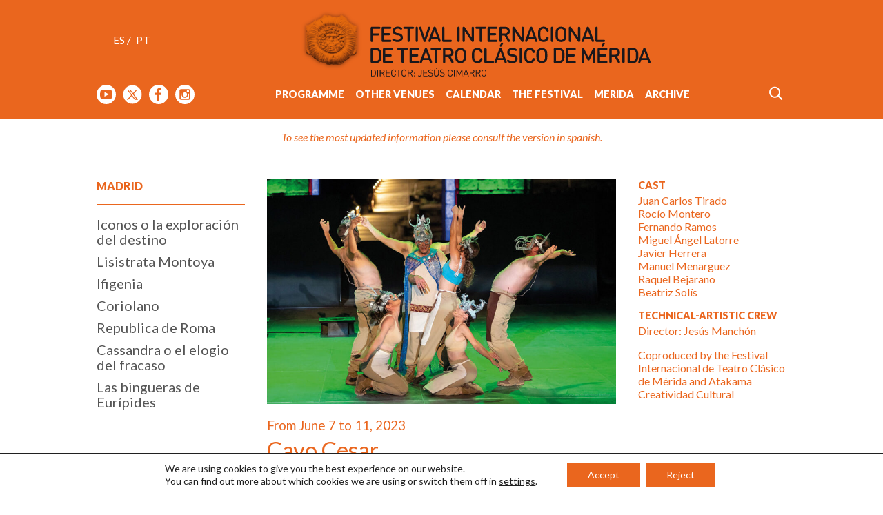

--- FILE ---
content_type: text/html; charset=UTF-8
request_url: https://www.festivaldemerida.es/en/programme/cayo-cesar-7/
body_size: 30048
content:
<!DOCTYPE html>
<html lang="en-GB">
	<head>
		<meta charset="UTF-8" />
		<meta name='viewport' content='width=device-width, initial-scale=1'>
		<meta name='robots' content='index, follow' />
		<meta name='googlebot' content='index follow' />
		<meta name='revisit-after' content='3 days' />
		<meta name='rating' content='General' />
		<meta name='author' content='www.axel-k.com' />
				<title>   Cayo Cesar - Festival Internacional de Teatro Clásico de Mérida </title>
		<link rel="apple-touch-icon" sizes="180x180" href="https://www.festivaldemerida.es/wp-content/themes/festivaldemerida.es/img/favicon/apple-touch-icon.png">
<link rel="icon" type="image/png" sizes="32x32" href="https://www.festivaldemerida.es/wp-content/themes/festivaldemerida.es/img/favicon/favicon-32x32.png">
<link rel="icon" type="image/png" sizes="16x16" href="https://www.festivaldemerida.es/wp-content/themes/festivaldemerida.es/img/favicon/favicon-16x16.png">
<link rel="manifest" href="https://www.festivaldemerida.es/wp-content/themes/festivaldemerida.es/img/favicon/site.webmanifest">
<link rel="mask-icon" href="https://www.festivaldemerida.es/wp-content/themes/festivaldemerida.es/img/favicon/safari-pinned-tab.svg" color="#ea661e">
<link rel="shortcut icon" href="https://www.festivaldemerida.es/wp-content/themes/festivaldemerida.es/img/favicon/favicon.ico">
<meta name="msapplication-TileColor" content="#ffffff">
<meta name="msapplication-config" content="https://www.festivaldemerida.es/wp-content/themes/festivaldemerida.es/img/favicon/browserconfig.xml">
<meta name="theme-color" content="#ffffff">
<!-- https://realfavicongenerator.net/ -->		<link data-minify="1" rel="stylesheet" href="https://www.festivaldemerida.es/wp-content/cache/min/1/wp-content/themes/festivaldemerida.es/style.css?ver=1757435701">
		<link rel="pingback" href="https://www.festivaldemerida.es/xmlrpc.php">
				<meta name='robots' content='max-image-preview:large' />
<link rel="alternate" href="https://www.festivaldemerida.es/programacion/cayo-cesar-2/" hreflang="es" />
<link rel="alternate" href="https://www.festivaldemerida.es/en/programme/cayo-cesar-7/" hreflang="en" />
<link rel="alternate" href="https://www.festivaldemerida.es/pt/programacao/cayo-cesar-6/" hreflang="pt" />

<link rel="alternate" type="application/rss+xml" title="Festival Internacional de Teatro Clásico de Mérida &raquo; Feed" href="https://www.festivaldemerida.es/en/feed/" />
<link rel="alternate" type="application/rss+xml" title="Festival Internacional de Teatro Clásico de Mérida &raquo; Comments Feed" href="https://www.festivaldemerida.es/en/comments/feed/" />
<link rel="alternate" title="oEmbed (JSON)" type="application/json+oembed" href="https://www.festivaldemerida.es/wp-json/oembed/1.0/embed?url=https%3A%2F%2Fwww.festivaldemerida.es%2Fen%2Fprogramme%2Fcayo-cesar-7%2F&#038;lang=en" />
<link rel="alternate" title="oEmbed (XML)" type="text/xml+oembed" href="https://www.festivaldemerida.es/wp-json/oembed/1.0/embed?url=https%3A%2F%2Fwww.festivaldemerida.es%2Fen%2Fprogramme%2Fcayo-cesar-7%2F&#038;format=xml&#038;lang=en" />
<style id='wp-img-auto-sizes-contain-inline-css' type='text/css'>
img:is([sizes=auto i],[sizes^="auto," i]){contain-intrinsic-size:3000px 1500px}
/*# sourceURL=wp-img-auto-sizes-contain-inline-css */
</style>
<link data-minify="1" rel='stylesheet' id='ak-accesibilidad-css-siempre-activos-css' href='https://www.festivaldemerida.es/wp-content/cache/min/1/wp-content/plugins/ak-accesibilidad/css/siempre-activos.css?ver=1757435701' type='text/css' media='all' />
<style id='wp-emoji-styles-inline-css' type='text/css'>

	img.wp-smiley, img.emoji {
		display: inline !important;
		border: none !important;
		box-shadow: none !important;
		height: 1em !important;
		width: 1em !important;
		margin: 0 0.07em !important;
		vertical-align: -0.1em !important;
		background: none !important;
		padding: 0 !important;
	}
/*# sourceURL=wp-emoji-styles-inline-css */
</style>
<link rel='stylesheet' id='wp-block-library-css' href='https://www.festivaldemerida.es/wp-includes/css/dist/block-library/style.min.css?ver=342a2ccb9f731f955b4740c62101b403' type='text/css' media='all' />
<style id='wp-block-paragraph-inline-css' type='text/css'>
.is-small-text{font-size:.875em}.is-regular-text{font-size:1em}.is-large-text{font-size:2.25em}.is-larger-text{font-size:3em}.has-drop-cap:not(:focus):first-letter{float:left;font-size:8.4em;font-style:normal;font-weight:100;line-height:.68;margin:.05em .1em 0 0;text-transform:uppercase}body.rtl .has-drop-cap:not(:focus):first-letter{float:none;margin-left:.1em}p.has-drop-cap.has-background{overflow:hidden}:root :where(p.has-background){padding:1.25em 2.375em}:where(p.has-text-color:not(.has-link-color)) a{color:inherit}p.has-text-align-left[style*="writing-mode:vertical-lr"],p.has-text-align-right[style*="writing-mode:vertical-rl"]{rotate:180deg}
/*# sourceURL=https://www.festivaldemerida.es/wp-includes/blocks/paragraph/style.min.css */
</style>
<style id='global-styles-inline-css' type='text/css'>
:root{--wp--preset--aspect-ratio--square: 1;--wp--preset--aspect-ratio--4-3: 4/3;--wp--preset--aspect-ratio--3-4: 3/4;--wp--preset--aspect-ratio--3-2: 3/2;--wp--preset--aspect-ratio--2-3: 2/3;--wp--preset--aspect-ratio--16-9: 16/9;--wp--preset--aspect-ratio--9-16: 9/16;--wp--preset--color--black: #000000;--wp--preset--color--cyan-bluish-gray: #abb8c3;--wp--preset--color--white: #ffffff;--wp--preset--color--pale-pink: #f78da7;--wp--preset--color--vivid-red: #cf2e2e;--wp--preset--color--luminous-vivid-orange: #ff6900;--wp--preset--color--luminous-vivid-amber: #fcb900;--wp--preset--color--light-green-cyan: #7bdcb5;--wp--preset--color--vivid-green-cyan: #00d084;--wp--preset--color--pale-cyan-blue: #8ed1fc;--wp--preset--color--vivid-cyan-blue: #0693e3;--wp--preset--color--vivid-purple: #9b51e0;--wp--preset--gradient--vivid-cyan-blue-to-vivid-purple: linear-gradient(135deg,rgb(6,147,227) 0%,rgb(155,81,224) 100%);--wp--preset--gradient--light-green-cyan-to-vivid-green-cyan: linear-gradient(135deg,rgb(122,220,180) 0%,rgb(0,208,130) 100%);--wp--preset--gradient--luminous-vivid-amber-to-luminous-vivid-orange: linear-gradient(135deg,rgb(252,185,0) 0%,rgb(255,105,0) 100%);--wp--preset--gradient--luminous-vivid-orange-to-vivid-red: linear-gradient(135deg,rgb(255,105,0) 0%,rgb(207,46,46) 100%);--wp--preset--gradient--very-light-gray-to-cyan-bluish-gray: linear-gradient(135deg,rgb(238,238,238) 0%,rgb(169,184,195) 100%);--wp--preset--gradient--cool-to-warm-spectrum: linear-gradient(135deg,rgb(74,234,220) 0%,rgb(151,120,209) 20%,rgb(207,42,186) 40%,rgb(238,44,130) 60%,rgb(251,105,98) 80%,rgb(254,248,76) 100%);--wp--preset--gradient--blush-light-purple: linear-gradient(135deg,rgb(255,206,236) 0%,rgb(152,150,240) 100%);--wp--preset--gradient--blush-bordeaux: linear-gradient(135deg,rgb(254,205,165) 0%,rgb(254,45,45) 50%,rgb(107,0,62) 100%);--wp--preset--gradient--luminous-dusk: linear-gradient(135deg,rgb(255,203,112) 0%,rgb(199,81,192) 50%,rgb(65,88,208) 100%);--wp--preset--gradient--pale-ocean: linear-gradient(135deg,rgb(255,245,203) 0%,rgb(182,227,212) 50%,rgb(51,167,181) 100%);--wp--preset--gradient--electric-grass: linear-gradient(135deg,rgb(202,248,128) 0%,rgb(113,206,126) 100%);--wp--preset--gradient--midnight: linear-gradient(135deg,rgb(2,3,129) 0%,rgb(40,116,252) 100%);--wp--preset--font-size--small: 13px;--wp--preset--font-size--medium: 20px;--wp--preset--font-size--large: 36px;--wp--preset--font-size--x-large: 42px;--wp--preset--spacing--20: 0.44rem;--wp--preset--spacing--30: 0.67rem;--wp--preset--spacing--40: 1rem;--wp--preset--spacing--50: 1.5rem;--wp--preset--spacing--60: 2.25rem;--wp--preset--spacing--70: 3.38rem;--wp--preset--spacing--80: 5.06rem;--wp--preset--shadow--natural: 6px 6px 9px rgba(0, 0, 0, 0.2);--wp--preset--shadow--deep: 12px 12px 50px rgba(0, 0, 0, 0.4);--wp--preset--shadow--sharp: 6px 6px 0px rgba(0, 0, 0, 0.2);--wp--preset--shadow--outlined: 6px 6px 0px -3px rgb(255, 255, 255), 6px 6px rgb(0, 0, 0);--wp--preset--shadow--crisp: 6px 6px 0px rgb(0, 0, 0);}:where(.is-layout-flex){gap: 0.5em;}:where(.is-layout-grid){gap: 0.5em;}body .is-layout-flex{display: flex;}.is-layout-flex{flex-wrap: wrap;align-items: center;}.is-layout-flex > :is(*, div){margin: 0;}body .is-layout-grid{display: grid;}.is-layout-grid > :is(*, div){margin: 0;}:where(.wp-block-columns.is-layout-flex){gap: 2em;}:where(.wp-block-columns.is-layout-grid){gap: 2em;}:where(.wp-block-post-template.is-layout-flex){gap: 1.25em;}:where(.wp-block-post-template.is-layout-grid){gap: 1.25em;}.has-black-color{color: var(--wp--preset--color--black) !important;}.has-cyan-bluish-gray-color{color: var(--wp--preset--color--cyan-bluish-gray) !important;}.has-white-color{color: var(--wp--preset--color--white) !important;}.has-pale-pink-color{color: var(--wp--preset--color--pale-pink) !important;}.has-vivid-red-color{color: var(--wp--preset--color--vivid-red) !important;}.has-luminous-vivid-orange-color{color: var(--wp--preset--color--luminous-vivid-orange) !important;}.has-luminous-vivid-amber-color{color: var(--wp--preset--color--luminous-vivid-amber) !important;}.has-light-green-cyan-color{color: var(--wp--preset--color--light-green-cyan) !important;}.has-vivid-green-cyan-color{color: var(--wp--preset--color--vivid-green-cyan) !important;}.has-pale-cyan-blue-color{color: var(--wp--preset--color--pale-cyan-blue) !important;}.has-vivid-cyan-blue-color{color: var(--wp--preset--color--vivid-cyan-blue) !important;}.has-vivid-purple-color{color: var(--wp--preset--color--vivid-purple) !important;}.has-black-background-color{background-color: var(--wp--preset--color--black) !important;}.has-cyan-bluish-gray-background-color{background-color: var(--wp--preset--color--cyan-bluish-gray) !important;}.has-white-background-color{background-color: var(--wp--preset--color--white) !important;}.has-pale-pink-background-color{background-color: var(--wp--preset--color--pale-pink) !important;}.has-vivid-red-background-color{background-color: var(--wp--preset--color--vivid-red) !important;}.has-luminous-vivid-orange-background-color{background-color: var(--wp--preset--color--luminous-vivid-orange) !important;}.has-luminous-vivid-amber-background-color{background-color: var(--wp--preset--color--luminous-vivid-amber) !important;}.has-light-green-cyan-background-color{background-color: var(--wp--preset--color--light-green-cyan) !important;}.has-vivid-green-cyan-background-color{background-color: var(--wp--preset--color--vivid-green-cyan) !important;}.has-pale-cyan-blue-background-color{background-color: var(--wp--preset--color--pale-cyan-blue) !important;}.has-vivid-cyan-blue-background-color{background-color: var(--wp--preset--color--vivid-cyan-blue) !important;}.has-vivid-purple-background-color{background-color: var(--wp--preset--color--vivid-purple) !important;}.has-black-border-color{border-color: var(--wp--preset--color--black) !important;}.has-cyan-bluish-gray-border-color{border-color: var(--wp--preset--color--cyan-bluish-gray) !important;}.has-white-border-color{border-color: var(--wp--preset--color--white) !important;}.has-pale-pink-border-color{border-color: var(--wp--preset--color--pale-pink) !important;}.has-vivid-red-border-color{border-color: var(--wp--preset--color--vivid-red) !important;}.has-luminous-vivid-orange-border-color{border-color: var(--wp--preset--color--luminous-vivid-orange) !important;}.has-luminous-vivid-amber-border-color{border-color: var(--wp--preset--color--luminous-vivid-amber) !important;}.has-light-green-cyan-border-color{border-color: var(--wp--preset--color--light-green-cyan) !important;}.has-vivid-green-cyan-border-color{border-color: var(--wp--preset--color--vivid-green-cyan) !important;}.has-pale-cyan-blue-border-color{border-color: var(--wp--preset--color--pale-cyan-blue) !important;}.has-vivid-cyan-blue-border-color{border-color: var(--wp--preset--color--vivid-cyan-blue) !important;}.has-vivid-purple-border-color{border-color: var(--wp--preset--color--vivid-purple) !important;}.has-vivid-cyan-blue-to-vivid-purple-gradient-background{background: var(--wp--preset--gradient--vivid-cyan-blue-to-vivid-purple) !important;}.has-light-green-cyan-to-vivid-green-cyan-gradient-background{background: var(--wp--preset--gradient--light-green-cyan-to-vivid-green-cyan) !important;}.has-luminous-vivid-amber-to-luminous-vivid-orange-gradient-background{background: var(--wp--preset--gradient--luminous-vivid-amber-to-luminous-vivid-orange) !important;}.has-luminous-vivid-orange-to-vivid-red-gradient-background{background: var(--wp--preset--gradient--luminous-vivid-orange-to-vivid-red) !important;}.has-very-light-gray-to-cyan-bluish-gray-gradient-background{background: var(--wp--preset--gradient--very-light-gray-to-cyan-bluish-gray) !important;}.has-cool-to-warm-spectrum-gradient-background{background: var(--wp--preset--gradient--cool-to-warm-spectrum) !important;}.has-blush-light-purple-gradient-background{background: var(--wp--preset--gradient--blush-light-purple) !important;}.has-blush-bordeaux-gradient-background{background: var(--wp--preset--gradient--blush-bordeaux) !important;}.has-luminous-dusk-gradient-background{background: var(--wp--preset--gradient--luminous-dusk) !important;}.has-pale-ocean-gradient-background{background: var(--wp--preset--gradient--pale-ocean) !important;}.has-electric-grass-gradient-background{background: var(--wp--preset--gradient--electric-grass) !important;}.has-midnight-gradient-background{background: var(--wp--preset--gradient--midnight) !important;}.has-small-font-size{font-size: var(--wp--preset--font-size--small) !important;}.has-medium-font-size{font-size: var(--wp--preset--font-size--medium) !important;}.has-large-font-size{font-size: var(--wp--preset--font-size--large) !important;}.has-x-large-font-size{font-size: var(--wp--preset--font-size--x-large) !important;}
/*# sourceURL=global-styles-inline-css */
</style>

<style id='classic-theme-styles-inline-css' type='text/css'>
/*! This file is auto-generated */
.wp-block-button__link{color:#fff;background-color:#32373c;border-radius:9999px;box-shadow:none;text-decoration:none;padding:calc(.667em + 2px) calc(1.333em + 2px);font-size:1.125em}.wp-block-file__button{background:#32373c;color:#fff;text-decoration:none}
/*# sourceURL=/wp-includes/css/classic-themes.min.css */
</style>
<link data-minify="1" rel='stylesheet' id='style-css' href='https://www.festivaldemerida.es/wp-content/cache/min/1/wp-content/plugins/ak-shortcodes/style.css?ver=1757435701' type='text/css' media='all' />
<link rel='stylesheet' id='jquery-lightbox-css' href='https://www.festivaldemerida.es/wp-content/themes/festivaldemerida.es/js/jquery-lightbox/css/lightbox.min.css?ver=342a2ccb9f731f955b4740c62101b403' type='text/css' media='all' />
<link data-minify="1" rel='stylesheet' id='dashicons-css' href='https://www.festivaldemerida.es/wp-content/cache/min/1/wp-includes/css/dashicons.min.css?ver=1757435701' type='text/css' media='all' />
<link data-minify="1" rel='stylesheet' id='my-calendar-lists-css' href='https://www.festivaldemerida.es/wp-content/cache/min/1/wp-content/plugins/my-calendar/css/list-presets.css?ver=1757435701' type='text/css' media='all' />
<link data-minify="1" rel='stylesheet' id='my-calendar-reset-css' href='https://www.festivaldemerida.es/wp-content/cache/min/1/wp-content/plugins/my-calendar/css/reset.css?ver=1757435701' type='text/css' media='all' />
<link data-minify="1" rel='stylesheet' id='my-calendar-style-css' href='https://www.festivaldemerida.es/wp-content/cache/min/1/wp-content/plugins/my-calendar-custom/styles/twentytwentytwo.css?ver=1757435701' type='text/css' media='all' />
<style id='my-calendar-style-inline-css' type='text/css'>

/* Styles by My Calendar - Joe Dolson https://www.joedolson.com/ */

.my-calendar-modal .event-title svg { background-color: #ea661e; padding: 3px; }
.mc-main .mc_teatro-romano-de-mrida .event-title, .mc-main .mc_teatro-romano-de-mrida .event-title a { background: #ea661e !important; color: #000000 !important; }
.mc-main .mc_teatro-romano-de-mrida .event-title button { background: #ea661e !important; color: #000000 !important; }
.mc-main .mc_teatro-romano-de-mrida .event-title a:hover, .mc-main .mc_teatro-romano-de-mrida .event-title a:focus { background: #ff9951 !important;}
.mc-main .mc_teatro-romano-de-mrida .event-title button:hover, .mc-main .mc_teatro-romano-de-mrida .event-title button:focus { background: #ff9951 !important;}
.my-calendar-modal .event-title svg { background-color: #d03844; padding: 3px; }
.mc-main .mc_otras-sedes .event-title, .mc-main .mc_otras-sedes .event-title a { background: #d03844 !important; color: #ffffff !important; }
.mc-main .mc_otras-sedes .event-title button { background: #d03844 !important; color: #ffffff !important; }
.mc-main .mc_otras-sedes .event-title a:hover, .mc-main .mc_otras-sedes .event-title a:focus { background: #9d0511 !important;}
.mc-main .mc_otras-sedes .event-title button:hover, .mc-main .mc_otras-sedes .event-title button:focus { background: #9d0511 !important;}
.my-calendar-modal .event-title svg { background-color: #b4b2b4; padding: 3px; }
.mc-main .mc_otras-actividades .event-title, .mc-main .mc_otras-actividades .event-title a { background: #b4b2b4 !important; color: #000000 !important; }
.mc-main .mc_otras-actividades .event-title button { background: #b4b2b4 !important; color: #000000 !important; }
.mc-main .mc_otras-actividades .event-title a:hover, .mc-main .mc_otras-actividades .event-title a:focus { background: #e7e5e7 !important;}
.mc-main .mc_otras-actividades .event-title button:hover, .mc-main .mc_otras-actividades .event-title button:focus { background: #e7e5e7 !important;}
.mc-main, .mc-event, .my-calendar-modal, .my-calendar-modal-overlay, .mc-event-list {--primary-dark: #ea661e; --primary-light: #fff; --secondary-light: #fff; --secondary-dark: #ea661e; --highlight-dark: #666; --highlight-light: #efefef; --close-button: #b32d2e; --search-highlight-bg: #f5e6ab; --navbar-background: transparent; --nav-button-bg: #fff; --nav-button-color: #313233; --nav-button-border: #313233; --nav-input-border: #313233; --nav-input-background: #fff; --nav-input-color: #313233; --grid-cell-border: #0000001f; --grid-header-border: #313233; --grid-header-color: #313233; --grid-weekend-color: #313233; --grid-header-bg: transparent; --grid-weekend-bg: transparent; --grid-cell-background: transparent; --current-day-border: #313233; --current-day-color: #313233; --current-day-bg: transparent; --date-has-events-bg: #313233; --date-has-events-color: #f6f7f7; --calendar-heading: clamp( 1.125rem, 24px, 2.5rem ); --event-title: clamp( 1.25rem, 24px, 2.5rem ); --grid-date: 16px; --grid-date-heading: clamp( .75rem, 16px, 1.5rem ); --modal-title: 1.5rem; --navigation-controls: clamp( .75rem, 16px, 1.5rem ); --card-heading: 1.125rem; --list-date: 1.25rem; --author-card: clamp( .75rem, 14px, 1.5rem); --single-event-title: clamp( 1.25rem, 24px, 2.5rem ); --mini-time-text: clamp( .75rem, 14px 1.25rem ); --list-event-date: 1.25rem; --list-event-title: 1.2rem; --grid-max-width: 1260px; --list-preset-border-color: #000000; --list-preset-stripe-background: rgba( 0,0,0,.04 ); --list-preset-date-badge-background: #000; --list-preset-date-badge-color: #fff; --list-preset-background: transparent; --category-mc_teatro-romano-de-mrida: #ea661e; --category-mc_otras-sedes: #d03844; --category-mc_otras-actividades: #b4b2b4; }
/*# sourceURL=my-calendar-style-inline-css */
</style>
<link data-minify="1" rel='stylesheet' id='moove_gdpr_frontend-css' href='https://www.festivaldemerida.es/wp-content/cache/min/1/wp-content/plugins/gdpr-cookie-compliance/dist/styles/gdpr-main-nf.css?ver=1757435701' type='text/css' media='all' />
<style id='moove_gdpr_frontend-inline-css' type='text/css'>
				#moove_gdpr_cookie_modal .moove-gdpr-modal-content .moove-gdpr-tab-main h3.tab-title, 
				#moove_gdpr_cookie_modal .moove-gdpr-modal-content .moove-gdpr-tab-main span.tab-title,
				#moove_gdpr_cookie_modal .moove-gdpr-modal-content .moove-gdpr-modal-left-content #moove-gdpr-menu li a, 
				#moove_gdpr_cookie_modal .moove-gdpr-modal-content .moove-gdpr-modal-left-content #moove-gdpr-menu li button,
				#moove_gdpr_cookie_modal .moove-gdpr-modal-content .moove-gdpr-modal-left-content .moove-gdpr-branding-cnt a,
				#moove_gdpr_cookie_modal .moove-gdpr-modal-content .moove-gdpr-modal-footer-content .moove-gdpr-button-holder a.mgbutton, 
				#moove_gdpr_cookie_modal .moove-gdpr-modal-content .moove-gdpr-modal-footer-content .moove-gdpr-button-holder button.mgbutton,
				#moove_gdpr_cookie_modal .cookie-switch .cookie-slider:after, 
				#moove_gdpr_cookie_modal .cookie-switch .slider:after, 
				#moove_gdpr_cookie_modal .switch .cookie-slider:after, 
				#moove_gdpr_cookie_modal .switch .slider:after,
				#moove_gdpr_cookie_info_bar .moove-gdpr-info-bar-container .moove-gdpr-info-bar-content p, 
				#moove_gdpr_cookie_info_bar .moove-gdpr-info-bar-container .moove-gdpr-info-bar-content p a,
				#moove_gdpr_cookie_info_bar .moove-gdpr-info-bar-container .moove-gdpr-info-bar-content a.mgbutton, 
				#moove_gdpr_cookie_info_bar .moove-gdpr-info-bar-container .moove-gdpr-info-bar-content button.mgbutton,
				#moove_gdpr_cookie_modal .moove-gdpr-modal-content .moove-gdpr-tab-main .moove-gdpr-tab-main-content h1, 
				#moove_gdpr_cookie_modal .moove-gdpr-modal-content .moove-gdpr-tab-main .moove-gdpr-tab-main-content h2, 
				#moove_gdpr_cookie_modal .moove-gdpr-modal-content .moove-gdpr-tab-main .moove-gdpr-tab-main-content h3, 
				#moove_gdpr_cookie_modal .moove-gdpr-modal-content .moove-gdpr-tab-main .moove-gdpr-tab-main-content h4, 
				#moove_gdpr_cookie_modal .moove-gdpr-modal-content .moove-gdpr-tab-main .moove-gdpr-tab-main-content h5, 
				#moove_gdpr_cookie_modal .moove-gdpr-modal-content .moove-gdpr-tab-main .moove-gdpr-tab-main-content h6,
				#moove_gdpr_cookie_modal .moove-gdpr-modal-content.moove_gdpr_modal_theme_v2 .moove-gdpr-modal-title .tab-title,
				#moove_gdpr_cookie_modal .moove-gdpr-modal-content.moove_gdpr_modal_theme_v2 .moove-gdpr-tab-main h3.tab-title, 
				#moove_gdpr_cookie_modal .moove-gdpr-modal-content.moove_gdpr_modal_theme_v2 .moove-gdpr-tab-main span.tab-title,
				#moove_gdpr_cookie_modal .moove-gdpr-modal-content.moove_gdpr_modal_theme_v2 .moove-gdpr-branding-cnt a {
					font-weight: inherit				}
			#moove_gdpr_cookie_modal,#moove_gdpr_cookie_info_bar,.gdpr_cookie_settings_shortcode_content{font-family:inherit}#moove_gdpr_save_popup_settings_button{background-color:#373737;color:#fff}#moove_gdpr_save_popup_settings_button:hover{background-color:#000}#moove_gdpr_cookie_info_bar .moove-gdpr-info-bar-container .moove-gdpr-info-bar-content a.mgbutton,#moove_gdpr_cookie_info_bar .moove-gdpr-info-bar-container .moove-gdpr-info-bar-content button.mgbutton{background-color:#ea661e}#moove_gdpr_cookie_modal .moove-gdpr-modal-content .moove-gdpr-modal-footer-content .moove-gdpr-button-holder a.mgbutton,#moove_gdpr_cookie_modal .moove-gdpr-modal-content .moove-gdpr-modal-footer-content .moove-gdpr-button-holder button.mgbutton,.gdpr_cookie_settings_shortcode_content .gdpr-shr-button.button-green{background-color:#ea661e;border-color:#ea661e}#moove_gdpr_cookie_modal .moove-gdpr-modal-content .moove-gdpr-modal-footer-content .moove-gdpr-button-holder a.mgbutton:hover,#moove_gdpr_cookie_modal .moove-gdpr-modal-content .moove-gdpr-modal-footer-content .moove-gdpr-button-holder button.mgbutton:hover,.gdpr_cookie_settings_shortcode_content .gdpr-shr-button.button-green:hover{background-color:#fff;color:#ea661e}#moove_gdpr_cookie_modal .moove-gdpr-modal-content .moove-gdpr-modal-close i,#moove_gdpr_cookie_modal .moove-gdpr-modal-content .moove-gdpr-modal-close span.gdpr-icon{background-color:#ea661e;border:1px solid #ea661e}#moove_gdpr_cookie_info_bar span.moove-gdpr-infobar-allow-all.focus-g,#moove_gdpr_cookie_info_bar span.moove-gdpr-infobar-allow-all:focus,#moove_gdpr_cookie_info_bar button.moove-gdpr-infobar-allow-all.focus-g,#moove_gdpr_cookie_info_bar button.moove-gdpr-infobar-allow-all:focus,#moove_gdpr_cookie_info_bar span.moove-gdpr-infobar-reject-btn.focus-g,#moove_gdpr_cookie_info_bar span.moove-gdpr-infobar-reject-btn:focus,#moove_gdpr_cookie_info_bar button.moove-gdpr-infobar-reject-btn.focus-g,#moove_gdpr_cookie_info_bar button.moove-gdpr-infobar-reject-btn:focus,#moove_gdpr_cookie_info_bar span.change-settings-button.focus-g,#moove_gdpr_cookie_info_bar span.change-settings-button:focus,#moove_gdpr_cookie_info_bar button.change-settings-button.focus-g,#moove_gdpr_cookie_info_bar button.change-settings-button:focus{-webkit-box-shadow:0 0 1px 3px #ea661e;-moz-box-shadow:0 0 1px 3px #ea661e;box-shadow:0 0 1px 3px #ea661e}#moove_gdpr_cookie_modal .moove-gdpr-modal-content .moove-gdpr-modal-close i:hover,#moove_gdpr_cookie_modal .moove-gdpr-modal-content .moove-gdpr-modal-close span.gdpr-icon:hover,#moove_gdpr_cookie_info_bar span[data-href]>u.change-settings-button{color:#ea661e}#moove_gdpr_cookie_modal .moove-gdpr-modal-content .moove-gdpr-modal-left-content #moove-gdpr-menu li.menu-item-selected a span.gdpr-icon,#moove_gdpr_cookie_modal .moove-gdpr-modal-content .moove-gdpr-modal-left-content #moove-gdpr-menu li.menu-item-selected button span.gdpr-icon{color:inherit}#moove_gdpr_cookie_modal .moove-gdpr-modal-content .moove-gdpr-modal-left-content #moove-gdpr-menu li a span.gdpr-icon,#moove_gdpr_cookie_modal .moove-gdpr-modal-content .moove-gdpr-modal-left-content #moove-gdpr-menu li button span.gdpr-icon{color:inherit}#moove_gdpr_cookie_modal .gdpr-acc-link{line-height:0;font-size:0;color:transparent;position:absolute}#moove_gdpr_cookie_modal .moove-gdpr-modal-content .moove-gdpr-modal-close:hover i,#moove_gdpr_cookie_modal .moove-gdpr-modal-content .moove-gdpr-modal-left-content #moove-gdpr-menu li a,#moove_gdpr_cookie_modal .moove-gdpr-modal-content .moove-gdpr-modal-left-content #moove-gdpr-menu li button,#moove_gdpr_cookie_modal .moove-gdpr-modal-content .moove-gdpr-modal-left-content #moove-gdpr-menu li button i,#moove_gdpr_cookie_modal .moove-gdpr-modal-content .moove-gdpr-modal-left-content #moove-gdpr-menu li a i,#moove_gdpr_cookie_modal .moove-gdpr-modal-content .moove-gdpr-tab-main .moove-gdpr-tab-main-content a:hover,#moove_gdpr_cookie_info_bar.moove-gdpr-dark-scheme .moove-gdpr-info-bar-container .moove-gdpr-info-bar-content a.mgbutton:hover,#moove_gdpr_cookie_info_bar.moove-gdpr-dark-scheme .moove-gdpr-info-bar-container .moove-gdpr-info-bar-content button.mgbutton:hover,#moove_gdpr_cookie_info_bar.moove-gdpr-dark-scheme .moove-gdpr-info-bar-container .moove-gdpr-info-bar-content a:hover,#moove_gdpr_cookie_info_bar.moove-gdpr-dark-scheme .moove-gdpr-info-bar-container .moove-gdpr-info-bar-content button:hover,#moove_gdpr_cookie_info_bar.moove-gdpr-dark-scheme .moove-gdpr-info-bar-container .moove-gdpr-info-bar-content span.change-settings-button:hover,#moove_gdpr_cookie_info_bar.moove-gdpr-dark-scheme .moove-gdpr-info-bar-container .moove-gdpr-info-bar-content button.change-settings-button:hover,#moove_gdpr_cookie_info_bar.moove-gdpr-dark-scheme .moove-gdpr-info-bar-container .moove-gdpr-info-bar-content u.change-settings-button:hover,#moove_gdpr_cookie_info_bar span[data-href]>u.change-settings-button,#moove_gdpr_cookie_info_bar.moove-gdpr-dark-scheme .moove-gdpr-info-bar-container .moove-gdpr-info-bar-content a.mgbutton.focus-g,#moove_gdpr_cookie_info_bar.moove-gdpr-dark-scheme .moove-gdpr-info-bar-container .moove-gdpr-info-bar-content button.mgbutton.focus-g,#moove_gdpr_cookie_info_bar.moove-gdpr-dark-scheme .moove-gdpr-info-bar-container .moove-gdpr-info-bar-content a.focus-g,#moove_gdpr_cookie_info_bar.moove-gdpr-dark-scheme .moove-gdpr-info-bar-container .moove-gdpr-info-bar-content button.focus-g,#moove_gdpr_cookie_info_bar.moove-gdpr-dark-scheme .moove-gdpr-info-bar-container .moove-gdpr-info-bar-content a.mgbutton:focus,#moove_gdpr_cookie_info_bar.moove-gdpr-dark-scheme .moove-gdpr-info-bar-container .moove-gdpr-info-bar-content button.mgbutton:focus,#moove_gdpr_cookie_info_bar.moove-gdpr-dark-scheme .moove-gdpr-info-bar-container .moove-gdpr-info-bar-content a:focus,#moove_gdpr_cookie_info_bar.moove-gdpr-dark-scheme .moove-gdpr-info-bar-container .moove-gdpr-info-bar-content button:focus,#moove_gdpr_cookie_info_bar.moove-gdpr-dark-scheme .moove-gdpr-info-bar-container .moove-gdpr-info-bar-content span.change-settings-button.focus-g,span.change-settings-button:focus,button.change-settings-button.focus-g,button.change-settings-button:focus,#moove_gdpr_cookie_info_bar.moove-gdpr-dark-scheme .moove-gdpr-info-bar-container .moove-gdpr-info-bar-content u.change-settings-button.focus-g,#moove_gdpr_cookie_info_bar.moove-gdpr-dark-scheme .moove-gdpr-info-bar-container .moove-gdpr-info-bar-content u.change-settings-button:focus{color:#ea661e}#moove_gdpr_cookie_modal .moove-gdpr-branding.focus-g span,#moove_gdpr_cookie_modal .moove-gdpr-modal-content .moove-gdpr-tab-main a.focus-g,#moove_gdpr_cookie_modal .moove-gdpr-modal-content .moove-gdpr-tab-main .gdpr-cd-details-toggle.focus-g{color:#ea661e}#moove_gdpr_cookie_modal.gdpr_lightbox-hide{display:none}#moove_gdpr_cookie_info_bar .moove-gdpr-info-bar-container .moove-gdpr-info-bar-content a.mgbutton,#moove_gdpr_cookie_info_bar .moove-gdpr-info-bar-container .moove-gdpr-info-bar-content button.mgbutton,#moove_gdpr_cookie_modal .moove-gdpr-modal-content .moove-gdpr-modal-footer-content .moove-gdpr-button-holder a.mgbutton,#moove_gdpr_cookie_modal .moove-gdpr-modal-content .moove-gdpr-modal-footer-content .moove-gdpr-button-holder button.mgbutton,.gdpr-shr-button,#moove_gdpr_cookie_info_bar .moove-gdpr-infobar-close-btn{border-radius:0}
/*# sourceURL=moove_gdpr_frontend-inline-css */
</style>
<script type="text/javascript" src="https://www.festivaldemerida.es/wp-includes/js/jquery/jquery.min.js?ver=3.7.1" id="jquery-core-js"></script>
<script type="text/javascript" src="https://www.festivaldemerida.es/wp-includes/js/jquery/jquery-migrate.min.js?ver=3.4.1" id="jquery-migrate-js"></script>
<script data-minify="1" type="text/javascript" src="https://www.festivaldemerida.es/wp-content/cache/min/1/wp-content/themes/festivaldemerida.es/js/header.js?ver=1760363245" id="header-script-js"></script>
<link rel="https://api.w.org/" href="https://www.festivaldemerida.es/wp-json/" /><link rel="alternate" title="JSON" type="application/json" href="https://www.festivaldemerida.es/wp-json/wp/v2/posts/17641" /><link rel="canonical" href="https://www.festivaldemerida.es/en/programme/cayo-cesar-7/" />
<link rel='shortlink' href='https://www.festivaldemerida.es/?p=17641' />
<!-- Analytics by WP Statistics - https://wp-statistics.com -->
<noscript><style id="rocket-lazyload-nojs-css">.rll-youtube-player, [data-lazy-src]{display:none !important;}</style></noscript>	</head>

	<body class="wp-singular post-template-default single single-post postid-17641 single-format-standard wp-theme-festivaldemeridaes">
		<div data-rocket-location-hash="f73c7f38a2ad591e21aa204129e9e946" class="big-wrapper">
			<header data-rocket-location-hash="376287218b6ead3b5b6fc67b7e0c0376">
				<div data-rocket-location-hash="6ffccf5926b9d3101aa6a549e3a9b6d7" class="ancho-maximo">
					<div id="menu-idiomas-dsk" class="menu-idiomas-dsk"><ul id="menu-idiomas" class="menu"><li id="menu-item-17960-es" class="lang-item lang-item-2 lang-item-es lang-item-first menu-item menu-item-type-custom menu-item-object-custom menu-item-17960-es"><a href="https://www.festivaldemerida.es/programacion/cayo-cesar-2/" hreflang="es-ES" lang="es-ES">ES</a></li>
<li id="menu-item-17960-pt" class="lang-item lang-item-127 lang-item-pt menu-item menu-item-type-custom menu-item-object-custom menu-item-17960-pt"><a href="https://www.festivaldemerida.es/pt/programacao/cayo-cesar-6/" hreflang="pt-PT" lang="pt-PT">PT</a></li>
</ul></div>					<a class="titulo" href="https://www.festivaldemerida.es/en/">
												<img class="clipeo  entre-ediciones " src="data:image/svg+xml,%3Csvg%20xmlns='http://www.w3.org/2000/svg'%20viewBox='0%200%200%200'%3E%3C/svg%3E" alt="Festival Internacional de Teatro Clásico de Mérida" data-lazy-src="https://www.festivaldemerida.es/wp-content/themes/festivaldemerida.es/img/header/festival-internacional-de-teatro-clasico-de-merida.png"><noscript><img class="clipeo  entre-ediciones " src="https://www.festivaldemerida.es/wp-content/themes/festivaldemerida.es/img/header/festival-internacional-de-teatro-clasico-de-merida.png" alt="Festival Internacional de Teatro Clásico de Mérida"></noscript>
						<div class="fidtcdm"><svg xmlns="http://www.w3.org/2000/svg" viewBox="0 0 327 68.48"><path d="M5.51 62.8a.47.47 0 01-.12-.38v-6.71a.48.48 0 01.12-.39.51.51 0 01.39-.11h2.15a2.58 2.58 0 012 .8 4.41 4.41 0 01.68 3c0 1.19 0 2.31-.68 3.05a2.55 2.55 0 01-2 .8H5.9a.55.55 0 01-.39-.06zm.72-6.86v6.24h1.68a2 2 0 001.52-.57 4 4 0 00.5-2.56 3.89 3.89 0 00-.5-2.54 2 2 0 00-1.52-.57zm7.04 6.45a.64.64 0 01-.07.39.4.4 0 01-.35.17.37.37 0 01-.34-.17.64.64 0 01-.07-.39v-6.66c0-.23 0-.3.07-.39a.38.38 0 01.34-.18.41.41 0 01.35.18c.06.09.07.16.07.39zm2.07-7.07a.54.54 0 01.4-.11h2.45a2.07 2.07 0 012.29 2.13 2 2 0 01-1.68 2.08l1.6 2.79a.68.68 0 01.13.37.4.4 0 01-.21.32.49.49 0 01-.22.05c-.2 0-.32-.15-.42-.33L17.9 59.5h-1.84v2.89a.64.64 0 01-.07.39.38.38 0 01-.34.17.36.36 0 01-.34-.17.56.56 0 01-.09-.39v-6.68a.48.48 0 01.12-.39zm.72.62v2.83h2.06a1.42 1.42 0 100-2.83zm10.32-.73c.21 0 .28 0 .35.07a.34.34 0 01.17.29.35.35 0 01-.17.3c-.07.06-.14.07-.35.07H22.9v2.72h2.89c.21 0 .27 0 .36.07a.35.35 0 01.16.3.38.38 0 01-.16.3.62.62 0 01-.36.06H22.9v2.79h3.48c.21 0 .28 0 .35.06a.36.36 0 010 .61h-4.15a.58.58 0 01-.4-.1.47.47 0 01-.12-.38v-6.66a.48.48 0 01.12-.39.54.54 0 01.4-.11zm2.41.69a2.64 2.64 0 011.91-.76 2.53 2.53 0 012.07.92 2 2 0 01.49 1.12.41.41 0 01-.1.31.39.39 0 01-.29.11.32.32 0 01-.24-.09.66.66 0 01-.2-.35 1.76 1.76 0 00-1.74-1.29 1.79 1.79 0 00-1.32.56c-.48.5-.53 1.07-.53 2.62s.05 2.14.53 2.64a1.82 1.82 0 001.32.55A1.75 1.75 0 0032.43 61a.67.67 0 01.2-.34.32.32 0 01.24-.09.43.43 0 01.29.1.45.45 0 01.1.31 2 2 0 01-.49 1.12 2.48 2.48 0 01-2.07.9 2.64 2.64 0 01-1.91-.76c-.73-.74-.8-1.39-.8-3.17s.07-2.44.8-3.17zm9.98-.69c.2 0 .28 0 .35.07a.34.34 0 01.16.29.34.34 0 01-.16.3c-.07.06-.15.07-.35.07H37v6.45a.63.63 0 01-.08.39.42.42 0 01-.68 0c-.07-.1-.08-.17-.08-.39v-6.45h-1.74c-.2 0-.28 0-.36-.07a.36.36 0 01-.15-.3.35.35 0 01.15-.29c.08-.06.16-.07.36-.07zm5.57.69c.74.73.77 1.39.77 3.15s0 2.44-.77 3.17a2.83 2.83 0 01-3.86 0c-.73-.73-.78-1.39-.78-3.17s0-2.42.78-3.15a2.83 2.83 0 013.86 0zm-.6 5.79c.49-.49.54-1 .54-2.64s-.05-2.13-.54-2.62a1.78 1.78 0 00-1.32-.56 1.8 1.8 0 00-1.34.56c-.48.49-.54 1-.54 2.62s.06 2.15.54 2.64a1.83 1.83 0 001.34.55 1.8 1.8 0 001.32-.55zm3.16-6.37a.5.5 0 01.38-.11h2.47A2.08 2.08 0 0152 57.34a2 2 0 01-1.68 2.08L52 62.21a.65.65 0 01.12.37.38.38 0 01-.21.32.35.35 0 01-.21.05c-.21 0-.31-.15-.42-.33l-1.83-3.12h-1.82v2.89a.56.56 0 01-.09.39.37.37 0 01-.34.17.38.38 0 01-.34-.17.64.64 0 01-.07-.39v-6.68a.51.51 0 01.11-.39zm.73.62v2.83h2a1.42 1.42 0 100-2.83zm6.63 2.63a.61.61 0 110 1.22.61.61 0 010-1.22zm0 3.14a.61.61 0 01.62.62.6.6 0 01-.62.61.61.61 0 01-.61-.61.62.62 0 01.61-.62zm7.16-1.24v-4.74a.59.59 0 01.08-.39.38.38 0 01.34-.18.4.4 0 01.34.18c.07.09.08.16.08.39v4.84A2.28 2.28 0 0159.84 63a2.35 2.35 0 01-1.46-.45.42.42 0 01-.22-.35.4.4 0 01.1-.28.3.3 0 01.25-.1.57.57 0 01.37.15 1.56 1.56 0 001 .29c.98-.02 1.54-.65 1.54-1.79zm6.99-5.26c.22 0 .28 0 .36.07a.34.34 0 01.17.29.35.35 0 01-.17.3c-.08.06-.14.07-.36.07h-3.48v2.72h2.9a.56.56 0 01.36.07.35.35 0 01.16.3.38.38 0 01-.16.3.64.64 0 01-.36.06h-2.9v2.79h3.48c.22 0 .28 0 .36.06a.36.36 0 010 .61h-4.16a.59.59 0 01-.4-.1.5.5 0 01-.11-.38v-6.66a.51.51 0 01.11-.39.55.55 0 01.4-.11zm3.46 4.13a2.46 2.46 0 01-1.39-.6 1.76 1.76 0 01-.6-1.43 2.19 2.19 0 012.47-2.17 3.18 3.18 0 011.89.53c.18.12.32.26.32.43a.38.38 0 01-.09.25.33.33 0 01-.27.12.73.73 0 01-.37-.16 2.32 2.32 0 00-1.51-.45c-1 0-1.65.56-1.65 1.41a1.15 1.15 0 00.37.91 1.85 1.85 0 001 .42l.84.13a2.41 2.41 0 011.42.54 1.93 1.93 0 01.7 1.52c0 1.35-1.08 2.21-2.69 2.21a3.41 3.41 0 01-2.19-.65c-.21-.14-.35-.27-.35-.48a.47.47 0 01.11-.28.36.36 0 01.25-.1.72.72 0 01.4.18 2.64 2.64 0 001.81.59c1.13 0 1.82-.52 1.82-1.43a1.24 1.24 0 00-.37-1 1.61 1.61 0 00-1-.37zM79 63a2.56 2.56 0 01-2.7-2.61v-4.66a.59.59 0 01.08-.39.41.41 0 01.68 0c.07.09.09.16.09.39v4.57a1.86 1.86 0 103.72 0v-4.57c0-.23 0-.3.08-.39a.38.38 0 01.35-.18.4.4 0 01.34.18c.06.09.07.16.07.39v4.64A2.56 2.56 0 0179 63zm.36-10a.91.91 0 01.17-.23.32.32 0 01.2-.07.3.3 0 01.19.07.35.35 0 01.19.31.7.7 0 01-.14.3l-.55.89a.84.84 0 01-.19.22.3.3 0 01-.19 0 .31.31 0 01-.19 0 .36.36 0 01-.18-.32c0-.09 0-.16.14-.3zm5.75 6.34a2.46 2.46 0 01-1.4-.6 1.79 1.79 0 01-.59-1.43 2.18 2.18 0 012.46-2.17 3.18 3.18 0 011.89.53c.18.12.32.26.32.43a.34.34 0 01-.09.25.31.31 0 01-.26.12.76.76 0 01-.38-.16 2.34 2.34 0 00-1.51-.45c-1 0-1.64.56-1.64 1.41a1.14 1.14 0 00.36.91 1.88 1.88 0 001 .42l.84.13a2.41 2.41 0 011.42.54 1.92 1.92 0 01.64 1.52c0 1.35-1.06 2.19-2.66 2.19a3.44 3.44 0 01-2.2-.65c-.2-.14-.34-.27-.34-.48a.42.42 0 01.11-.28.34.34 0 01.26-.1.74.74 0 01.38.18 2.64 2.64 0 001.81.59c1.14 0 1.84-.52 1.84-1.43a1.25 1.25 0 00-.39-1 1.61 1.61 0 00-1-.37zm7.47-3.44a2.66 2.66 0 011.92-.76 2.57 2.57 0 012.07.92 2.1 2.1 0 01.49 1.12.42.42 0 01-.11.31.36.36 0 01-.28.11.35.35 0 01-.25-.09.65.65 0 01-.19-.35 1.76 1.76 0 00-1.73-1.29 1.82 1.82 0 00-1.34.56c-.48.5-.53 1.07-.53 2.62s.05 2.14.53 2.64a1.85 1.85 0 001.34.55A1.75 1.75 0 0096.23 61a.66.66 0 01.19-.34.35.35 0 01.25-.09.39.39 0 01.28.1.45.45 0 01.11.31 2.13 2.13 0 01-.49 1.12 2.52 2.52 0 01-2.07.9 2.66 2.66 0 01-1.92-.76c-.73-.74-.78-1.39-.78-3.17s.05-2.44.78-3.17zm6.98 6.49c0 .22 0 .29-.08.39a.36.36 0 01-.33.17.36.36 0 01-.34-.17c-.07-.1-.08-.17-.08-.39v-6.66c0-.23 0-.3.08-.39a.37.37 0 01.34-.18.36.36 0 01.33.18c.08.09.08.16.08.39zm4.78-1.01l-2-4.27v5.28a.64.64 0 01-.07.39.36.36 0 01-.34.17.37.37 0 01-.34-.17c-.07-.1-.08-.17-.08-.39v-6.7a.51.51 0 01.13-.4.43.43 0 01.3-.13.43.43 0 01.24.06.76.76 0 01.23.3l2.4 5.17 2.41-5.17a.67.67 0 01.22-.3.46.46 0 01.25-.06.45.45 0 01.3.13.55.55 0 01.13.4v6.7c0 .22 0 .29-.08.39a.38.38 0 01-.34.17.4.4 0 01-.35-.17.64.64 0 01-.07-.39v-5.28l-2 4.27c-.11.24-.24.38-.48.38s-.35-.14-.46-.38zm7.47-5.79a1 1 0 01.15-.3.49.49 0 01.32-.13.42.42 0 01.3.13 1.75 1.75 0 01.17.3l2.49 6.68c.09.21.13.4 0 .56a.42.42 0 01-.51.06.64.64 0 01-.2-.34l-.5-1.38h-3.44l-.49 1.38a.7.7 0 01-.21.34.39.39 0 01-.21.06.43.43 0 01-.3-.12c-.16-.16-.12-.35 0-.56zm-1 4.86h2.91l-1.45-4zm5.73-5.13a.52.52 0 01.39-.11h2.46a2.08 2.08 0 012.3 2.13 2 2 0 01-1.69 2.08l1.59 2.79a.68.68 0 01.13.37.4.4 0 01-.21.32.43.43 0 01-.21.05c-.22 0-.33-.15-.43-.33l-1.77-3.12h-1.85v2.89c0 .22 0 .29-.06.39a.38.38 0 01-.34.17.4.4 0 01-.35-.17.64.64 0 01-.07-.39v-6.68a.51.51 0 01.11-.39zm.71.62v2.83h2.06a1.42 1.42 0 100-2.83zm6.15-.62a.46.46 0 01.37-.11h2.46a2.09 2.09 0 012.31 2.13 2 2 0 01-1.69 2.08l1.6 2.79a.65.65 0 01.12.37.38.38 0 01-.21.32.42.42 0 01-.22.05c-.21 0-.31-.15-.41-.33l-1.79-3.12h-1.83v2.89c0 .22 0 .29-.09.39a.34.34 0 01-.34.17.38.38 0 01-.33-.17.63.63 0 01-.08-.39v-6.68a.46.46 0 01.13-.39zm.71.62v2.83h2a1.42 1.42 0 100-2.83zm10.23-.04c.74.73.78 1.39.78 3.15s0 2.44-.78 3.17a2.64 2.64 0 01-1.92.76 2.69 2.69 0 01-1.93-.76c-.73-.73-.78-1.39-.78-3.17s0-2.42.78-3.15a2.69 2.69 0 011.93-.76 2.64 2.64 0 011.92.76zm-.59 5.79c.48-.49.54-1 .54-2.64s-.06-2.13-.54-2.62a1.86 1.86 0 00-2.66 0c-.48.49-.55 1-.55 2.62s.07 2.15.55 2.64a1.88 1.88 0 002.66 0zM7.49 14.33h5.64a2 2 0 011 .17 1.18 1.18 0 010 2 2 2 0 01-1 .16H7.49v5.54a2.06 2.06 0 01-.19 1.17 1.21 1.21 0 01-1.1.63 1.22 1.22 0 01-1.11-.59 2.06 2.06 0 01-.19-1.21V8.37a1.56 1.56 0 01.37-1.21 1.56 1.56 0 011.21-.37h7.87a2 2 0 011.06.21 1.09 1.09 0 01.53 1 1.1 1.1 0 01-.53 1 2 2 0 01-1.06.17H7.49zm12.34-.23h5.63a2.07 2.07 0 011.06.17 1.18 1.18 0 010 2 2.07 2.07 0 01-1.06.17h-5.63v5.15h6.86a2 2 0 011 .17 1.18 1.18 0 010 2 2 2 0 01-1 .17h-7.87a1.52 1.52 0 01-1.21-.38 1.55 1.55 0 01-.37-1.21V8.37a1.56 1.56 0 01.37-1.21 1.55 1.55 0 011.21-.37h7.87a1.91 1.91 0 011 .17 1.09 1.09 0 01.53 1 1.1 1.1 0 01-.53 1 1.91 1.91 0 01-1 .17h-6.86zm18.79 4.97a2.19 2.19 0 00-.62-1.78 3.4 3.4 0 00-1.86-.72l-2-.28a5.86 5.86 0 01-3.23-1.38 4.24 4.24 0 01-1.26-3.28c0-3 2.16-5 5.71-5a7.62 7.62 0 014 1 1.61 1.61 0 011 1.31 1.24 1.24 0 01-.3.79 1 1 0 01-.79.37 2.19 2.19 0 01-1-.37 5.23 5.23 0 00-3-.84c-2 0-3.09 1.09-3.09 2.65a2 2 0 00.62 1.58 3.26 3.26 0 001.87.77l2 .31a5.52 5.52 0 013.13 1.3 4.53 4.53 0 011.39 3.5c0 3.14-2.54 5-6.14 5a8.2 8.2 0 01-4.59-1.15c-.89-.53-1.22-.89-1.22-1.51a1.28 1.28 0 01.36-.85 1 1 0 01.76-.32 1.82 1.82 0 011.1.44 5.81 5.81 0 003.64 1.09c2.25.01 3.52-.95 3.52-2.63zM53.3 8.92a2 2 0 01-1.06.17H49V22.2a2 2 0 01-.2 1.17 1.32 1.32 0 01-2.2 0 2.06 2.06 0 01-.19-1.17V9.09h-3.19a1.91 1.91 0 01-1-.17 1.08 1.08 0 01-.53-1 1.07 1.07 0 01.53-1 1.91 1.91 0 011-.17h9A2 2 0 0153.3 7a1.08 1.08 0 01.52 1 1.1 1.1 0 01-.52.92zm4.55 14.45a1.23 1.23 0 01-1.11.59 1.21 1.21 0 01-1.1-.59 2.06 2.06 0 01-.19-1.17V8.46a2.1 2.1 0 01.19-1.18 1.21 1.21 0 011.1-.59 1.23 1.23 0 011.11.59A2.1 2.1 0 0158 8.46V22.2a2.06 2.06 0 01-.15 1.17zm9.29-.73a2.17 2.17 0 01-.52 1 1.18 1.18 0 01-.89.33 1.17 1.17 0 01-.89-.33 2.26 2.26 0 01-.53-1L59.68 8.73a2.08 2.08 0 01-.16-1.09 1.21 1.21 0 011.24-.95 1 1 0 01.73.28A2 2 0 0162 8l3.71 11.39L69.43 8A2 2 0 0170 7a1 1 0 01.73-.28 1.23 1.23 0 011.25.95 2.11 2.11 0 01-.17 1.09zm6.19-2.2l-.85 2.29a1.94 1.94 0 01-.56 1 1.08 1.08 0 01-.71.25 1.34 1.34 0 01-.95-.38c-.49-.51-.33-1-.08-1.72l5.23-13.94a2 2 0 01.52-.89 1.42 1.42 0 011.89 0 2.07 2.07 0 01.52.89l5.23 13.92c.25.68.4 1.21-.09 1.72a1.34 1.34 0 01-1 .38 1.07 1.07 0 01-.7-.25 2 2 0 01-.57-1l-.85-2.29zm3.54-9.68l-2.73 7.47h5.47zm8.87 12.73a1.55 1.55 0 01-.37-1.21V8.46a2.1 2.1 0 01.19-1.18 1.33 1.33 0 012.21 0A2.1 2.1 0 0188 8.46v13.1h6.7a2.07 2.07 0 011.06.17 1.19 1.19 0 010 2 2.07 2.07 0 01-1.06.17H87a1.53 1.53 0 01-1.26-.41zm19.13-.12a1.23 1.23 0 01-1.11.59 1.21 1.21 0 01-1.1-.59 2.06 2.06 0 01-.19-1.17V8.46a2.1 2.1 0 01.19-1.18 1.21 1.21 0 011.1-.59 1.23 1.23 0 011.11.59 2.1 2.1 0 01.19 1.18V22.2a2.06 2.06 0 01-.19 1.17zm6.02-1.17a2.06 2.06 0 01-.19 1.17 1.23 1.23 0 01-1.11.59 1.21 1.21 0 01-1.1-.59 2.06 2.06 0 01-.19-1.17V8.35a1.63 1.63 0 01.37-1.25 1.35 1.35 0 011-.41c.61 0 1 .37 1.51 1.14l7.41 11V8.46a2.08 2.08 0 01.2-1.18 1.32 1.32 0 012.2 0 2.08 2.08 0 01.2 1.18v13.86a1.59 1.59 0 01-.38 1.23 1.3 1.3 0 01-1 .41c-.61 0-1-.37-1.51-1.14l-7.41-11zm23.56-13.28a2 2 0 01-1.06.17h-3.21V22.2a2.06 2.06 0 01-.19 1.17 1.23 1.23 0 01-1.11.59 1.21 1.21 0 01-1.1-.59 2.06 2.06 0 01-.19-1.17V9.09h-3.22a1.91 1.91 0 01-1.05-.17 1.1 1.1 0 01-.53-1 1.09 1.09 0 01.53-1 1.91 1.91 0 011.05-.17h9a2 2 0 011.06.17 1.09 1.09 0 01.53 1 1.1 1.1 0 01-.51 1zm4.74 5.18h5.64a2 2 0 011 .17 1.18 1.18 0 010 2 2 2 0 01-1 .17h-5.64v5.15h6.86a2.07 2.07 0 011.06.17 1.19 1.19 0 010 2 2.07 2.07 0 01-1.06.17h-7.87a1.53 1.53 0 01-1.21-.38 1.55 1.55 0 01-.37-1.21V8.37a1.56 1.56 0 01.4-1.21 1.56 1.56 0 011.21-.37h7.87a2 2 0 011.06.17 1.08 1.08 0 01.52 1 1.1 1.1 0 01-.52 1 2 2 0 01-1.06.17h-6.86zm10.64 8.1V8.37a1.56 1.56 0 01.37-1.21 1.56 1.56 0 011.21-.37h5c3.24 0 5.3 2.08 5.3 5a4.49 4.49 0 01-3.38 4.53l3.06 5.34a2.23 2.23 0 01.41 1.06 1.17 1.17 0 01-.64 1.07 1.34 1.34 0 01-.69.18c-.65 0-.95-.45-1.29-1.05l-3.56-6.24h-3.24v5.52a2.06 2.06 0 01-.19 1.17 1.21 1.21 0 01-1.1.59 1.23 1.23 0 01-1.11-.59 2.06 2.06 0 01-.15-1.17zm2.59-13.11v5.37h3.84a2.59 2.59 0 002.9-2.66 2.63 2.63 0 00-2.9-2.71zM167 22.2a2 2 0 01-.2 1.17 1.32 1.32 0 01-2.2 0 2.06 2.06 0 01-.19-1.17V8.35a1.63 1.63 0 01.37-1.25 1.35 1.35 0 011-.41c.61 0 1 .37 1.51 1.14l7.41 11V8.46a2.08 2.08 0 01.2-1.18 1.32 1.32 0 012.2 0 2.1 2.1 0 01.19 1.18v13.86a1.59 1.59 0 01-.37 1.23 1.31 1.31 0 01-1 .41c-.61 0-1-.37-1.51-1.14l-7.41-11zm15.21-1.76l-.85 2.29a1.94 1.94 0 01-.56 1 1.08 1.08 0 01-.71.25 1.34 1.34 0 01-1-.38c-.49-.51-.33-1-.08-1.72l5.23-13.92a2.07 2.07 0 01.51-.89 1.29 1.29 0 01.95-.36 1.27 1.27 0 01.95.36 2.07 2.07 0 01.51.89l5.23 13.92c.26.68.41 1.21-.08 1.72a1.34 1.34 0 01-1 .38 1.12 1.12 0 01-.71-.25c-.24-.19-.34-.41-.56-1l-.85-2.29zm3.54-9.68L183 18.23h5.47zm9.37-2.38a6 6 0 014.4-1.74A5.58 5.58 0 01204 8.41a4.46 4.46 0 011.31 2.74 1.22 1.22 0 01-1.25 1.33 1.18 1.18 0 01-.77-.25 2.18 2.18 0 01-.63-1A3.36 3.36 0 00197 10c-.9 1-1 2.07-1 5.32s.12 4.34 1 5.31a3.35 3.35 0 005.64-1.25 2.3 2.3 0 01.63-1 1.31 1.31 0 011.67.11 1.26 1.26 0 01.35 1 4.48 4.48 0 01-1.29 2.76 5.6 5.6 0 01-4.48 1.75 6 6 0 01-4.4-1.74c-1.65-1.65-1.71-3.36-1.71-6.94s.06-5.32 1.71-6.94zm15.12 14.99a1.33 1.33 0 01-2.21 0 2.06 2.06 0 01-.19-1.17V8.46a2.1 2.1 0 01.16-1.18 1.33 1.33 0 012.21 0 2.1 2.1 0 01.19 1.18V22.2a2.06 2.06 0 01-.16 1.17zm2.83-8.04c0-3.59.06-5.29 1.72-6.95a6.48 6.48 0 018.84 0c1.65 1.66 1.72 3.36 1.72 7s-.07 5.29-1.72 6.94a6.48 6.48 0 01-8.84 0c-1.66-1.7-1.72-3.41-1.72-6.99zm6.14 6.38a3.47 3.47 0 002.55-1.08c.83-.9 1-1.92 1-5.3s-.17-4.42-1-5.32A3.45 3.45 0 00219.21 9a3.38 3.38 0 00-2.54 1c-.85.9-1 1.93-1 5.32s.16 4.4 1 5.3a3.39 3.39 0 002.54 1.09zm11.38.49a2 2 0 01-.2 1.17 1.32 1.32 0 01-2.2 0 2.06 2.06 0 01-.19-1.17V8.35a1.63 1.63 0 01.37-1.25 1.35 1.35 0 011-.41c.61 0 1 .37 1.51 1.14l7.41 11V8.46a2.08 2.08 0 01.2-1.18 1.32 1.32 0 012.2 0 2.08 2.08 0 01.2 1.18v13.86a1.59 1.59 0 01-.38 1.23 1.3 1.3 0 01-1 .41c-.61 0-1-.37-1.51-1.14l-7.41-11zm15.23-1.76l-.82 2.29a1.94 1.94 0 01-.56 1 1.08 1.08 0 01-.71.25 1.34 1.34 0 01-.95-.38c-.49-.51-.33-1-.08-1.72l5.2-13.94a2.07 2.07 0 01.51-.89 1.29 1.29 0 011-.36 1.27 1.27 0 01.95.36 2.07 2.07 0 01.51.89l5.23 13.92c.26.68.41 1.21-.08 1.72A1.34 1.34 0 01255 24a1.12 1.12 0 01-.71-.25c-.24-.19-.34-.41-.56-1l-.85-2.29zm3.54-9.68l-2.73 7.47h5.47zm8.87 12.73a1.55 1.55 0 01-.37-1.21V8.46a2.1 2.1 0 01.19-1.18 1.33 1.33 0 012.21 0 2.1 2.1 0 01.19 1.18v13.1h6.74a2 2 0 011.05.17 1.18 1.18 0 010 2 2 2 0 01-1.05.17h-7.75a1.53 1.53 0 01-1.21-.41zM6.48 30.76h4.43a5.79 5.79 0 014.87 2.17C17 34.46 17 36.26 17 39.3s-.09 4.85-1.28 6.39a5.69 5.69 0 01-4.85 2.14H6.48a1.56 1.56 0 01-1.21-.37 1.55 1.55 0 01-.37-1.21V32.34a1.56 1.56 0 01.37-1.21 1.56 1.56 0 011.21-.37zm1 14.77h3.12a3.63 3.63 0 002.94-1.16c.85-1 .9-2.54.9-5.07s0-4.12-.9-5.08a3.63 3.63 0 00-2.94-1.16H7.49zm13.83-7.46H27a2.07 2.07 0 011.06.17 1.19 1.19 0 010 2 2.09 2.09 0 01-1.06.16h-5.69v5.16h6.86a2.05 2.05 0 011.06.17 1.18 1.18 0 010 2 2.07 2.07 0 01-1.06.16h-7.86a1.58 1.58 0 01-1.22-.37 1.55 1.55 0 01-.37-1.21V32.34a1.56 1.56 0 01.37-1.21 1.58 1.58 0 011.22-.37h7.86a2.07 2.07 0 011.06.16 1.18 1.18 0 010 2 2 2 0 01-1.06.17h-6.86zm25.24-5.18a1.91 1.91 0 01-1 .17h-3.27v13.11a2.06 2.06 0 01-.19 1.17 1.21 1.21 0 01-1.1.59 1.23 1.23 0 01-1.11-.59 2.06 2.06 0 01-.19-1.17V33.06h-3.21a2 2 0 01-1.06-.17 1.18 1.18 0 010-2 2.09 2.09 0 011.06-.16h9a2 2 0 011 .16 1.18 1.18 0 010 2zm4.74 5.18h5.64a2.07 2.07 0 011.06.17 1.19 1.19 0 010 2 2.09 2.09 0 01-1.06.16h-5.64v5.16h6.87a2 2 0 011.05.17 1.18 1.18 0 010 2 2 2 0 01-1.05.16h-7.87a1.55 1.55 0 01-1.21-.37 1.52 1.52 0 01-.38-1.21V32.34a1.53 1.53 0 01.38-1.21 1.55 1.55 0 011.21-.37h7.87a2 2 0 011.05.16 1.18 1.18 0 010 2 1.91 1.91 0 01-1.05.17h-6.87zm12.36 6.34l-.85 2.29c-.22.57-.32.79-.56 1a1.18 1.18 0 01-.71.25 1.34 1.34 0 01-1-.38c-.49-.51-.34-1-.08-1.72l5.23-13.92a2.07 2.07 0 01.51-.89 1.43 1.43 0 011.9 0 2.07 2.07 0 01.51.89l5.23 13.92c.25.67.41 1.21-.08 1.72a1.34 1.34 0 01-1 .38 1.13 1.13 0 01-.71-.25 1.94 1.94 0 01-.56-1l-.85-2.29zm3.54-9.68l-2.74 7.47h5.47zm16.97-1.84a1.91 1.91 0 01-1 .17H79.9v13.11a2 2 0 01-.2 1.17 1.32 1.32 0 01-2.2 0 2.06 2.06 0 01-.19-1.17V33.06h-3.22a2 2 0 01-1.09-.17 1.19 1.19 0 010-2 2.09 2.09 0 011.06-.16h9a2 2 0 011 .16 1.18 1.18 0 010 2zm2.16 13.28V32.34a1.35 1.35 0 011.58-1.58h5c3.23 0 5.3 2.08 5.3 5a4.5 4.5 0 01-3.38 4.53l3 5.34a2.13 2.13 0 01.41 1.06 1.18 1.18 0 01-.63 1.07 1.38 1.38 0 01-.7.18c-.65 0-.95-.45-1.28-1.06l-3.56-6.23h-3.15v5.53a2 2 0 01-.2 1.17 1.32 1.32 0 01-2.2 0 2.06 2.06 0 01-.19-1.18zm2.59-13.11v5.37h3.83a2.6 2.6 0 002.91-2.66 2.63 2.63 0 00-2.91-2.71zM100 39.3c0-3.59.06-5.29 1.72-6.95a6.47 6.47 0 018.83 0c1.66 1.66 1.73 3.36 1.73 6.95s-.07 5.28-1.73 6.94a6.47 6.47 0 01-8.83 0c-1.63-1.66-1.72-3.36-1.72-6.94zm6.14 6.38a3.43 3.43 0 002.54-1.08c.84-.9 1-1.92 1-5.3s-.17-4.42-1-5.32a3.57 3.57 0 00-5.08 0c-.85.9-1 1.93-1 5.32s.16 4.4 1 5.3a3.39 3.39 0 002.57 1.08zm14.49-13.33a6 6 0 014.4-1.74 5.57 5.57 0 014.47 1.76 4.5 4.5 0 011.31 2.75 1.22 1.22 0 01-1.24 1.33 1.18 1.18 0 01-.77-.25 2.25 2.25 0 01-.64-1 3.35 3.35 0 00-5.63-1.2c-.9 1-1 2.07-1 5.32s.12 4.34 1 5.31a3.34 3.34 0 005.63-1.25 2.31 2.31 0 01.64-1 1.29 1.29 0 011.66.11 1.26 1.26 0 01.35 1 4.5 4.5 0 01-1.31 2.75A5.57 5.57 0 01125 48a6 6 0 01-4.4-1.74c-1.66-1.66-1.72-3.36-1.72-6.94s.12-5.32 1.75-6.97zm12.61 15.11a1.55 1.55 0 01-.37-1.21V32.42a2.06 2.06 0 01.19-1.17 1.21 1.21 0 011.1-.59 1.23 1.23 0 011.11.59 2.06 2.06 0 01.19 1.17v13.11h6.74a2 2 0 011.05.17 1.18 1.18 0 010 2 2 2 0 01-1.05.16h-7.75a1.56 1.56 0 01-1.21-.4zm14.36-3.05l-.85 2.29a2 2 0 01-.57 1 1.13 1.13 0 01-.7.25 1.34 1.34 0 01-.95-.38c-.49-.51-.34-1-.08-1.72l5.22-13.92a2.07 2.07 0 01.52-.89 1.27 1.27 0 01.95-.36 1.25 1.25 0 01.94.36 2 2 0 01.52.89l5.23 13.92c.25.67.41 1.21-.08 1.72a1.34 1.34 0 01-.95.38 1.13 1.13 0 01-.71-.25 1.94 1.94 0 01-.56-1l-.85-2.29zm3.54-9.68l-2.74 7.47h5.47zm1.31-6.22a2.5 2.5 0 01-.53.66.92.92 0 01-.57.2 1.19 1.19 0 01-.58-.18 1 1 0 01-.52-.93 1.87 1.87 0 01.37-.89l1.12-1.78a2.32 2.32 0 01.53-.66.88.88 0 01.56-.19 1.15 1.15 0 01.59.18 1 1 0 01.51.92 1.87 1.87 0 01-.37.89zM167.79 43a2.19 2.19 0 00-.67-1.78 3.4 3.4 0 00-1.86-.72l-2-.29a5.75 5.75 0 01-3.26-1.33 4.24 4.24 0 01-1.26-3.28c0-3 2.16-5 5.71-5a7.58 7.58 0 014 1 1.61 1.61 0 011.05 1.31 1.24 1.24 0 01-.3.79 1 1 0 01-.79.37 2.38 2.38 0 01-1.05-.37 5.12 5.12 0 00-3-.84c-2 0-3.09 1.09-3.09 2.65a2 2 0 00.62 1.58 3.23 3.23 0 001.87.77l2 .31a5.59 5.59 0 013.24 1.29 4.57 4.57 0 011.36 3.54c0 3.14-2.55 5-6.14 5a8.24 8.24 0 01-4.6-1.15c-.88-.53-1.21-.89-1.21-1.51a1.27 1.27 0 01.36-.86 1.07 1.07 0 01.76-.31 1.88 1.88 0 011.1.43 5.75 5.75 0 003.63 1.1c2.26-.02 3.53-.98 3.53-2.7zm7.21 4.34a1.32 1.32 0 01-2.2 0 2.06 2.06 0 01-.19-1.17V32.42a2.06 2.06 0 01.19-1.17 1.32 1.32 0 012.2 0 2 2 0 01.2 1.17v13.75a2 2 0 01-.2 1.17zm4.56-14.99a6 6 0 014.4-1.74 5.6 5.6 0 014.48 1.76 4.47 4.47 0 011.3 2.75 1.24 1.24 0 01-.34 1 1.25 1.25 0 01-.9.36 1.18 1.18 0 01-.77-.25 2.25 2.25 0 01-.64-1 3.35 3.35 0 00-5.63-1.23c-.9 1-1 2.07-1 5.32s.12 4.34 1 5.31a3.34 3.34 0 005.63-1.25 2.31 2.31 0 01.64-1 1.24 1.24 0 012 1.08 4.47 4.47 0 01-1.3 2.75A5.6 5.6 0 01184 48a6 6 0 01-4.4-1.74c-1.65-1.66-1.71-3.36-1.71-6.94s.02-5.32 1.67-6.97zm11.98 6.95c0-3.59.06-5.29 1.71-6.95a6.48 6.48 0 018.84 0c1.65 1.66 1.73 3.36 1.73 6.95s-.08 5.28-1.73 6.94a6.48 6.48 0 01-8.84 0c-1.65-1.66-1.71-3.36-1.71-6.94zm6.14 6.38a3.44 3.44 0 002.54-1.08c.84-.9 1-1.92 1-5.3s-.17-4.42-1-5.32a3.59 3.59 0 00-5.09 0c-.85.9-1 1.93-1 5.32s.15 4.4 1 5.3a3.42 3.42 0 002.55 1.08zm14.92-14.92h4.4a5.8 5.8 0 014.87 2.17c1.2 1.53 1.26 3.33 1.26 6.37s-.09 4.85-1.29 6.39a5.68 5.68 0 01-4.84 2.14h-4.4a1.35 1.35 0 01-1.6-1.58V32.34a1.35 1.35 0 011.58-1.58zm1 14.77h3.12a3.65 3.65 0 002.94-1.16c.85-1 .9-2.54.9-5.07s0-4.12-.9-5.08a3.65 3.65 0 00-2.94-1.16h-3.12zm13.83-7.46h5.64a2 2 0 011.05.17 1.18 1.18 0 010 2 2 2 0 01-1.05.16h-5.64v5.16h6.86a2.07 2.07 0 011.06.17 1.19 1.19 0 010 2 2.09 2.09 0 01-1.06.16h-7.87a1.35 1.35 0 01-1.58-1.58V32.34a1.35 1.35 0 011.58-1.58h7.87a2.09 2.09 0 011.06.16 1.19 1.19 0 010 2 2 2 0 01-1.06.17h-6.86zM251.49 44a1.35 1.35 0 01-1.31 1 1.4 1.4 0 01-1.34-1l-3.62-7.55v9.75a2.06 2.06 0 01-.19 1.17 1.21 1.21 0 01-1.1.59 1.23 1.23 0 01-1.11-.59 2.06 2.06 0 01-.19-1.17V32.26A1.68 1.68 0 01243 31a1.32 1.32 0 01.94-.38 1.46 1.46 0 01.73.17 2 2 0 01.64.78l4.85 9.88 4.84-9.84a2 2 0 01.63-.78 1.48 1.48 0 01.73-.17 1.33 1.33 0 01.95.38 1.68 1.68 0 01.39 1.22v13.91a2 2 0 01-.2 1.17 1.32 1.32 0 01-2.2 0 2.06 2.06 0 01-.19-1.17v-9.75zm11.56-5.93h5.64a2 2 0 011.05.17 1.18 1.18 0 010 2 2 2 0 01-1.05.16h-5.64v5.16h6.86a2.07 2.07 0 011.06.17 1.19 1.19 0 010 2 2.09 2.09 0 01-1.06.16H262a1.35 1.35 0 01-1.58-1.58V32.34a1.35 1.35 0 011.58-1.58h7.87a2.09 2.09 0 011.06.16 1.19 1.19 0 010 2 2 2 0 01-1.06.17h-6.86zm4-9.56a2.5 2.5 0 01-.53.66.91.91 0 01-.56.2 1.22 1.22 0 01-.59-.18 1 1 0 01-.51-.93 1.77 1.77 0 01.37-.89l1.11-1.78a2.5 2.5 0 01.53-.66.9.9 0 01.56-.19 1.1 1.1 0 01.59.18 1 1 0 01.52.92 1.87 1.87 0 01-.37.89zm6.64 17.66V32.34a1.53 1.53 0 01.38-1.21 1.55 1.55 0 011.21-.37h5c3.24 0 5.31 2.08 5.31 5a4.5 4.5 0 01-3.39 4.53l3.06 5.34a2.13 2.13 0 01.41 1.06 1.17 1.17 0 01-.64 1.07 1.32 1.32 0 01-.69.18c-.65 0-.95-.45-1.29-1.06l-3.56-6.23h-3.24v5.53a2.06 2.06 0 01-.19 1.17 1.32 1.32 0 01-2.2 0 2 2 0 01-.17-1.18zm2.59-13.11v5.37h3.84a2.59 2.59 0 002.9-2.66 2.63 2.63 0 00-2.9-2.71zm14.36 14.28a1.32 1.32 0 01-2.2 0 2.06 2.06 0 01-.19-1.17V32.42a2.06 2.06 0 01.19-1.17 1.32 1.32 0 012.2 0 2 2 0 01.2 1.17v13.75a2 2 0 01-.2 1.17zm5.02-16.58h4.43a5.78 5.78 0 014.91 2.17c1.2 1.53 1.26 3.33 1.26 6.37s-.08 4.85-1.28 6.39a5.68 5.68 0 01-4.84 2.14h-4.43a1.35 1.35 0 01-1.58-1.58V32.34a1.35 1.35 0 011.58-1.58zm1 14.77h3.12a3.62 3.62 0 002.93-1.16c.86-1 .9-2.54.9-5.07s0-4.12-.9-5.08a3.62 3.62 0 00-2.93-1.16h-3.12zm12.95-1.12l-.85 2.29c-.22.57-.32.79-.56 1a1.13 1.13 0 01-.71.25 1.34 1.34 0 01-.95-.38c-.49-.51-.33-1-.08-1.72l5.23-13.92a2.07 2.07 0 01.51-.89 1.43 1.43 0 011.9 0 2.07 2.07 0 01.51.89l5.23 13.92c.25.67.41 1.21-.08 1.72a1.34 1.34 0 01-.95.38 1.18 1.18 0 01-.71-.25c-.24-.19-.34-.41-.56-1l-.85-2.29zm3.54-9.68l-2.73 7.47h5.46z" fill="#1a171b"/></svg></div>
						<div class="fidtcdm-m"><svg xmlns="http://www.w3.org/2000/svg" viewBox="0 0 174.18 92.12"><defs><style>.prefix__cls-1{fill:#1f1e20}</style></defs><g id="prefix__Capa_1-2" data-name="Capa 1"><path class="prefix__cls-1" d="M4.64 87.49a.32.32 0 01-.07-.25v-4.3a.36.36 0 01.07-.26.37.37 0 01.25-.07h1.38a1.63 1.63 0 011.3.52 4.54 4.54 0 010 3.91 1.63 1.63 0 01-1.3.52H4.89a.29.29 0 01-.25-.07zm.46-4.41v4h1.07a1.22 1.22 0 001-.37 4.31 4.31 0 000-3.27 1.22 1.22 0 00-1-.37zM9.62 87.23a.45.45 0 010 .25.24.24 0 01-.22.11.27.27 0 01-.22-.11.45.45 0 01-.05-.25V83a.42.42 0 01.05-.25.24.24 0 01.22-.11.22.22 0 01.22.11.42.42 0 010 .25zM10.94 82.68a.41.41 0 01.26-.07h1.61a1.34 1.34 0 011.46 1.21.91.91 0 010 .17 1.31 1.31 0 01-1.08 1.33l1 1.79a.41.41 0 01.08.24.23.23 0 01-.14.2.28.28 0 01-.13 0c-.13 0-.2-.11-.27-.22l-1.15-2h-1.2v1.87a.45.45 0 01-.05.25.27.27 0 01-.22.11.28.28 0 01-.22-.11V82.9a.42.42 0 010-.22zm.47.4v1.82h1.36a.91.91 0 000-1.82h-1.36zM18 82.61a.45.45 0 01.23 0 .26.26 0 01.1.2.23.23 0 01-.1.19.3.3 0 01-.23 0h-2.2v1.75h1.86a.37.37 0 01.23 0 .24.24 0 01.06.33l-.06.06a.37.37 0 01-.23 0H15.8V87H18a.45.45 0 01.23 0 .24.24 0 01.1.19.25.25 0 01-.1.2.45.45 0 01-.23 0h-2.41a.29.29 0 01-.25-.07.32.32 0 01-.08-.25v-4.3a.28.28 0 01.23-.33.17.17 0 01.1 0zM19.58 83.06a1.7 1.7 0 011.23-.49 1.66 1.66 0 011.33.59 1.41 1.41 0 01.31.73.23.23 0 01-.24.26.34.34 0 01-.21-.05.51.51 0 01-.12-.23 1.11 1.11 0 00-1.12-.8 1.13 1.13 0 00-.84.35c-.32.32-.35.69-.35 1.7s0 1.36.35 1.68a1.16 1.16 0 00.84.36 1.11 1.11 0 001.11-.8.48.48 0 01.12-.22.27.27 0 01.17-.06.29.29 0 01.18.07.22.22 0 01.06.19 1.41 1.41 0 01-.31.73 1.62 1.62 0 01-1.33.59 1.71 1.71 0 01-1.23-.49c-.47-.47-.5-.89-.5-2s.08-1.64.55-2.11zM26 82.61a.49.49 0 01.24 0 .22.22 0 01.09.2.2.2 0 01-.09.19.33.33 0 01-.24 0h-1.14v4.15a.45.45 0 01-.05.25.27.27 0 01-.44 0 .38.38 0 01-.05-.25V83H23.2a.3.3 0 01-.2 0 .22.22 0 01-.09-.19.25.25 0 01.09-.2.45.45 0 01.23 0zM29.56 83.06c.47.47.5.89.5 2s0 1.56-.5 2a1.81 1.81 0 01-2.47 0c-.47-.47-.51-.9-.51-2s0-1.6.51-2a1.81 1.81 0 012.47 0zm-.38 3.72c.31-.32.35-.68.35-1.69s0-1.37-.35-1.69a1.2 1.2 0 00-1.71 0c-.31.32-.35.67-.35 1.69s0 1.37.35 1.69a1.22 1.22 0 001.71 0zM31.23 82.68a.32.32 0 01.25-.07h1.61a1.34 1.34 0 011.46 1.21.91.91 0 010 .17 1.3 1.3 0 01-1.08 1.33l1 1.79a.62.62 0 01.08.24.25.25 0 01-.14.2.33.33 0 01-.14 0c-.13 0-.2-.11-.26-.22l-1.15-2h-1.19v1.87a.45.45 0 01-.05.25.28.28 0 01-.44 0 .38.38 0 01-.05-.25v-4.26a.32.32 0 01.1-.26zm.46.4v1.82H33a.91.91 0 000-1.82h-1.31zM35.94 84.75a.41.41 0 11-.4.41.4.4 0 01.4-.41zm0 2a.39.39 0 11-.4.39.4.4 0 01.4-.38zM40.53 86v-3a.42.42 0 010-.25.27.27 0 01.37-.07l.06.07a.36.36 0 01.05.25v3.11a1.46 1.46 0 01-1.37 1.55h-.18a1.5 1.5 0 01-.94-.29.28.28 0 01-.13-.24.22.22 0 01.06-.17.24.24 0 01.16-.07.44.44 0 01.24.11 1 1 0 00.61.18c.7-.02 1.07-.46 1.07-1.18zM45 82.61a.41.41 0 01.22 0 .24.24 0 01.11.2.21.21 0 01-.11.19.28.28 0 01-.22 0h-2.21v1.75h1.85a.37.37 0 01.23 0 .25.25 0 01.06.33l-.06.06a.37.37 0 01-.23 0h-1.85V87H45a.41.41 0 01.22 0 .23.23 0 01.11.19.23.23 0 01-.11.2.41.41 0 01-.22 0h-2.43a.26.26 0 01-.32-.19.28.28 0 010-.13v-4.3a.36.36 0 01.07-.26.37.37 0 01.25-.07zM47.24 85.27a1.62 1.62 0 01-.9-.38A1.15 1.15 0 0146 84a1.39 1.39 0 011.38-1.41.79.79 0 01.22 0 2 2 0 011.22.35c.11.07.21.16.21.27a.29.29 0 01-.07.16.21.21 0 01-.17.07.54.54 0 01-.24-.09 1.47 1.47 0 00-1-.3.91.91 0 00-1 .77.76.76 0 000 .15.73.73 0 00.22.58 1.11 1.11 0 00.67.27l.55.08a1.73 1.73 0 01.9.35 1.22 1.22 0 01.41 1c0 .87-.67 1.4-1.71 1.4a2.18 2.18 0 01-1.4-.41c-.14-.09-.23-.18-.23-.31a.25.25 0 01.08-.18.23.23 0 01.16-.06.43.43 0 01.24.1 1.73 1.73 0 001.17.39c.72 0 1.17-.33 1.17-.92a.78.78 0 00-.24-.61 1.09 1.09 0 00-.64-.25zM51.82 87.61a1.61 1.61 0 01-1.73-1.48.67.67 0 010-.2V83a.35.35 0 010-.25.24.24 0 01.22-.11.24.24 0 01.23.11.35.35 0 010 .25v2.94a1.21 1.21 0 002.41 0V83a.36.36 0 01.06-.25.27.27 0 01.37-.07l.06.07a.36.36 0 010 .25v3a1.61 1.61 0 01-1.52 1.68zm.23-6.43a.28.28 0 01.11-.13.15.15 0 01.13 0 .24.24 0 01.12 0 .23.23 0 01.12.2.72.72 0 01-.09.2l-.35.56a.79.79 0 01-.12.15.28.28 0 01-.13 0 .24.24 0 01-.12 0 .28.28 0 01-.12-.2.4.4 0 01.09-.2zM55.73 85.27a1.68 1.68 0 01-.9-.38 1.22 1.22 0 01-.38-.92 1.4 1.4 0 011.39-1.41.81.81 0 01.22 0 2 2 0 011.21.35c.11.07.21.16.21.27a.23.23 0 01-.06.16.19.19 0 01-.17.07.5.5 0 01-.24-.09 1.49 1.49 0 00-1-.3.92.92 0 00-1 .78.57.57 0 000 .13.74.74 0 00.23.58 1.08 1.08 0 00.66.27l.55.09a1.69 1.69 0 01.91.34 1.27 1.27 0 01.39 1c0 .87-.67 1.41-1.71 1.41a2.3 2.3 0 01-1.41-.42c-.13-.09-.22-.18-.22-.31a.26.26 0 01.07-.17.2.2 0 01.16-.07.47.47 0 01.25.11 1.7 1.7 0 001.17.38c.73 0 1.17-.33 1.17-.91a.82.82 0 00-.23-.63 1 1 0 00-.65-.24zM60.53 83.06a1.71 1.71 0 011.23-.49 1.66 1.66 0 011.33.59 1.51 1.51 0 01.32.73.25.25 0 01-.24.26.34.34 0 01-.17-.05.57.57 0 01-.12-.23 1.18 1.18 0 00-2-.45c-.32.32-.35.69-.35 1.7s0 1.36.35 1.68a1.15 1.15 0 00.83.36 1.11 1.11 0 001.12-.8.48.48 0 01.12-.22.27.27 0 01.17-.06.25.25 0 01.25.25 1.42 1.42 0 01-.32.73 1.62 1.62 0 01-1.33.59 1.67 1.67 0 01-1.23-.49c-.47-.47-.5-.89-.5-2s.07-1.63.54-2.1zM65 87.23a.37.37 0 010 .25.26.26 0 01-.37.06l-.07-.06a.45.45 0 010-.25V83a.42.42 0 010-.25.27.27 0 01.37-.07.23.23 0 01.07.07.35.35 0 010 .25zM68.08 86.58l-1.28-2.75v3.4a.33.33 0 010 .25.25.25 0 01-.22.11.27.27 0 01-.22-.11.45.45 0 010-.25v-4.31a.38.38 0 01.09-.25.27.27 0 01.19-.08.22.22 0 01.16 0 .42.42 0 01.14.18l1.54 3.33 1.55-3.33a.42.42 0 01.14-.18.22.22 0 01.16 0 .27.27 0 01.19.08.27.27 0 01.08.25v4.31a.37.37 0 010 .25.26.26 0 01-.37.06l-.23-.06v-3.65l-1.3 2.75c-.07.16-.15.25-.32.25s-.21-.09-.3-.25zM72.86 82.87a.59.59 0 01.11-.19.27.27 0 01.39 0 .59.59 0 01.11.19l1.6 4.29a.34.34 0 010 .35.3.3 0 01-.2.08h-.14a.43.43 0 01-.12-.22l-.33-.89h-2.21l-.33.89a.38.38 0 01-.13.22h-.13a.28.28 0 01-.2-.08.27.27 0 010-.35zM72.23 86h1.87l-.93-2.54zM75.91 82.68a.37.37 0 01.25-.07h1.6a1.35 1.35 0 011.47 1.21 1 1 0 010 .17 1.29 1.29 0 01-1.08 1.33l1 1.79a.41.41 0 01.08.24.22.22 0 01-.13.2.33.33 0 01-.14 0c-.14 0-.21-.11-.27-.22l-1.15-2h-1.2v1.87c0 .14 0 .18-.05.25a.26.26 0 01-.37.06l-.07-.06a.37.37 0 010-.25v-4.3a.31.31 0 01.07-.22zm.46.4v1.82h1.32a.91.91 0 100-1.82zM80.3 82.68a.37.37 0 01.25-.07h1.6a1.35 1.35 0 011.48 1.21V84a1.29 1.29 0 01-1.08 1.33l1 1.79a.49.49 0 01.08.24.25.25 0 01-.14.2.33.33 0 01-.14 0c-.13 0-.21-.11-.27-.22l-1.15-2h-1.14v1.87c0 .14 0 .18-.06.25a.26.26 0 01-.37.06l-.06-.06a.45.45 0 010-.25V82.9a.34.34 0 010-.22zm.47.4v1.82h1.31a.91.91 0 000-1.82zM87.33 83.06c.48.47.51.89.51 2s0 1.56-.51 2a1.81 1.81 0 01-2.47 0c-.47-.47-.5-.9-.5-2s0-1.6.5-2a1.81 1.81 0 012.47 0zM87 86.78c.3-.32.34-.68.34-1.69s0-1.37-.34-1.69a1.22 1.22 0 00-.9-.4 1.18 1.18 0 00-.85.36c-.32.32-.36.67-.36 1.69s0 1.37.36 1.69a1.13 1.13 0 00.85.35 1.17 1.17 0 00.9-.31zM6.69 10.93h4.64a1.62 1.62 0 01.87.14.89.89 0 01.46.8 1 1 0 01-.44.82 1.72 1.72 0 01-.87.14H6.69v4.58a1.63 1.63 0 01-.16 1 1 1 0 01-.91.48 1 1 0 01-.9-.48 1.71 1.71 0 01-.16-1V6a1.29 1.29 0 01.3-1 1.31 1.31 0 011-.31h6.49a1.72 1.72 0 01.87.14.94.94 0 01.43.82.92.92 0 01-.44.81 1.62 1.62 0 01-.87.14H6.69zM16.84 10.72h4.64a1.62 1.62 0 01.87.14.88.88 0 01.41.83.92.92 0 01-.44.81 1.72 1.72 0 01-.87.14h-4.61v4.24h5.65a1.63 1.63 0 01.87.15 1 1 0 01.26 1.35 1.07 1.07 0 01-.26.26 1.53 1.53 0 01-.87.14H16a1.11 1.11 0 01-1.31-.86 1.09 1.09 0 010-.44V6A1.31 1.31 0 0115 5a1.3 1.3 0 011-.31h6.49a1.72 1.72 0 01.87.14.89.89 0 01.43.81.92.92 0 01-.43.82 1.62 1.62 0 01-.87.13h-5.65zM32.32 14.83a1.81 1.81 0 00-.56-1.44 2.76 2.76 0 00-1.53-.59l-1.7-.26a4.76 4.76 0 01-2.63-1.1 3.49 3.49 0 01-1-2.7c0-2.44 1.77-4.1 4.7-4.1a6.19 6.19 0 013.29.79 1.31 1.31 0 01.86 1.07 1 1 0 01-.24.65.81.81 0 01-.66.31 1.79 1.79 0 01-.85-.31 4.29 4.29 0 00-2.49-.72c-1.66 0-2.55.9-2.55 2.17a1.64 1.64 0 00.52 1.3 2.71 2.71 0 001.54.63l1.68.26a4.56 4.56 0 012.61 1.05 3.76 3.76 0 011.15 2.88c0 2.59-2.1 4.13-5.06 4.13a6.64 6.64 0 01-3.77-.91c-.72-.44-1-.73-1-1.25a1 1 0 01.29-.72.88.88 0 01.63-.26 1.55 1.55 0 01.91.36 4.78 4.78 0 003 .9c1.81.03 2.86-.76 2.86-2.14zM44.41 6.48a1.62 1.62 0 01-.87.13h-2.67v10.83a1.66 1.66 0 01-.15 1 1.1 1.1 0 01-1.53.3 1.18 1.18 0 01-.29-.3 1.68 1.68 0 01-.16-1V6.61H36.1a1.67 1.67 0 01-.88-.13.94.94 0 01-.43-.82.91.91 0 01.43-.81 1.78 1.78 0 01.88-.14h7.42a1.72 1.72 0 01.87.14.93.93 0 01.44.82 1 1 0 01-.42.81zM48.13 18.38a1.09 1.09 0 01-1.52.29 1 1 0 01-.29-.29 1.63 1.63 0 01-.16-1V6.09a1.63 1.63 0 01.16-1 1.09 1.09 0 011.52-.3.92.92 0 01.29.3 1.71 1.71 0 01.16 1v11.32a1.71 1.71 0 01-.16.97zM55.78 17.78a1.82 1.82 0 01-.43.81 1.12 1.12 0 01-1.44 0 1.75 1.75 0 01-.44-.81L49.64 6.32a1.68 1.68 0 01-.13-.91 1 1 0 011-.77.82.82 0 01.61.23 1.74 1.74 0 01.43.8l3 9.39 3.05-9.39a1.68 1.68 0 01.45-.8.81.81 0 01.61-.23 1 1 0 011 .77 1.89 1.89 0 01-.13.91zM60.88 16l-.72 1.88c-.18.48-.27.66-.46.81a.93.93 0 01-.59.21 1.1 1.1 0 01-.78-.32c-.4-.41-.28-.86-.07-1.41l4.33-11.51a1.8 1.8 0 01.41-.72 1.08 1.08 0 01.78-.3 1 1 0 01.78.31 1.71 1.71 0 01.43.72l4.33 11.47c.21.55.33 1-.07 1.41a1.1 1.1 0 01-.78.32 1 1 0 01-.59-.21c-.19-.15-.28-.33-.46-.81L66.71 16zm2.89-8l-2.26 6.16h4.55zM71.11 18.48a1.34 1.34 0 01-.3-1V6.09a1.79 1.79 0 01.15-1 1.1 1.1 0 011.52-.3 1.07 1.07 0 01.3.3 1.71 1.71 0 01.16 1v10.82h5.55a1.63 1.63 0 01.87.15 1 1 0 01.26 1.35 1.07 1.07 0 01-.26.26 1.64 1.64 0 01-.87.14h-6.38a1.26 1.26 0 01-1-.33zM6.53 38.14a1 1 0 01-.91.49 1 1 0 01-.9-.49 1.78 1.78 0 01-.16-1V25.82a1.71 1.71 0 01.16-1 1 1 0 01.91-.48 1 1 0 01.91.48 1.71 1.71 0 01.16 1v11.32a1.66 1.66 0 01-.17 1zM11.49 37.14a1.65 1.65 0 01-.16 1 1.1 1.1 0 01-1.52.3 1.07 1.07 0 01-.3-.3 1.78 1.78 0 01-.16-1V25.73a1.37 1.37 0 01.31-1 1.05 1.05 0 01.83-.33c.51 0 .83.3 1.24.93l6.11 9v-8.5a1.71 1.71 0 01.16-1 1.1 1.1 0 011.52-.3 1.07 1.07 0 01.3.3 1.71 1.71 0 01.16 1v11.4a1.34 1.34 0 01-.31 1 1.13 1.13 0 01-.81.34c-.5 0-.82-.31-1.24-.94l-6.11-9zM30.89 26.2a1.78 1.78 0 01-.88.14h-2.64v10.82a1.73 1.73 0 01-.16 1 1.1 1.1 0 01-1.52.3.92.92 0 01-.29-.3 1.62 1.62 0 01-.16-1V26.35h-2.65a1.58 1.58 0 01-.88-.14 1 1 0 01-.26-1.35 1.07 1.07 0 01.26-.26 1.58 1.58 0 01.88-.17H30a1.58 1.58 0 01.88.14 1 1 0 01.26 1.35 1.07 1.07 0 01-.26.26zM34.78 30.47h4.64a1.58 1.58 0 01.88.14 1 1 0 01.26 1.39 1.07 1.07 0 01-.26.26 1.66 1.66 0 01-.88.15h-4.64v4.24h5.65a1.72 1.72 0 01.87.14 1 1 0 010 1.62 1.72 1.72 0 01-.87.14h-6.49a1.11 1.11 0 01-1.29-.91.9.9 0 010-.4v-11.5a1.11 1.11 0 01.86-1.31 1.09 1.09 0 01.44 0h6.5a1.51 1.51 0 01.86.14 1 1 0 01.3 1.32.92.92 0 01-.3.29 1.51 1.51 0 01-.86.14h-5.67zM43.54 37.14v-11.4a1.11 1.11 0 01.86-1.31 1.09 1.09 0 01.44 0H49a4 4 0 014.37 4.11 3.7 3.7 0 01-2.79 3.73l2.5 4.43a1.87 1.87 0 01.34.88 1 1 0 01-.53.87 1 1 0 01-.57.15c-.53 0-.78-.37-1.06-.87l-2.91-5.14h-2.68v4.55a1.58 1.58 0 01-.16 1 1.09 1.09 0 01-1.52.31 1.11 1.11 0 01-.3-.31 1.72 1.72 0 01-.15-1zm2.16-10.83v4.43h3.16a2.12 2.12 0 002.39-2.16 2.17 2.17 0 00-2.08-2.25h-.31zM57.65 37.14a1.65 1.65 0 01-.16 1 1.09 1.09 0 01-1.52.3.92.92 0 01-.29-.3 1.7 1.7 0 01-.16-1V25.73a1.33 1.33 0 01.31-1 1.06 1.06 0 01.81-.33c.5 0 .82.3 1.24.93l6.1 9v-8.5a1.8 1.8 0 01.16-1 1.1 1.1 0 011.52-.3 1.07 1.07 0 01.3.3 1.71 1.71 0 01.16 1v11.4a1.34 1.34 0 01-.31 1 1.11 1.11 0 01-.81.34c-.51 0-.82-.31-1.24-.94l-6.11-9zM70.2 35.68l-.73 1.89a1.54 1.54 0 01-.46.81.88.88 0 01-.58.21 1.1 1.1 0 01-.78-.32c-.41-.41-.28-.86-.07-1.44l4.33-11.47a1.71 1.71 0 01.43-.72 1.19 1.19 0 011.56 0 1.71 1.71 0 01.43.72l4.33 11.47c.21.55.34 1-.06 1.44a1.1 1.1 0 01-.78.32.91.91 0 01-.59-.21 1.7 1.7 0 01-.47-.81L76 35.68zm2.88-7.94l-2.25 6.16h4.51zM80.82 25.76a4.92 4.92 0 013.61-1.45 4.59 4.59 0 013.68 1.45A3.66 3.66 0 0189.2 28a1 1 0 01-.9 1.09h-.12a1 1 0 01-.64-.21 2 2 0 01-.52-.8 2.75 2.75 0 00-3.48-1.77 2.63 2.63 0 00-1.16.74c-.73.8-.84 1.7-.84 4.37s.1 3.61.84 4.38a2.74 2.74 0 003.89.15 2.68 2.68 0 00.73-1.13 2.13 2.13 0 01.52-.8 1.06 1.06 0 01.64-.2 1 1 0 01.72.29 1 1 0 01.29.81 3.71 3.71 0 01-1.08 2.25 4.56 4.56 0 01-3.68 1.45 4.92 4.92 0 01-3.61-1.45c-1.37-1.36-1.45-2.76-1.45-5.72s.1-4.33 1.47-5.69zM93.26 38.14a1.1 1.1 0 01-1.52.3 1.07 1.07 0 01-.3-.3 1.78 1.78 0 01-.16-1V25.82a1.8 1.8 0 01.16-1 1.1 1.1 0 011.52-.3 1.07 1.07 0 01.3.3 1.71 1.71 0 01.16 1v11.32a1.73 1.73 0 01-.16 1zM95.59 31.47c0-2.95 0-4.33 1.44-5.71a5.32 5.32 0 017.28 0c1.36 1.36 1.44 2.76 1.44 5.71s-.06 4.33-1.44 5.73a5.36 5.36 0 01-7.28 0c-1.38-1.37-1.44-2.77-1.44-5.73zm5 5.26a2.8 2.8 0 002.09-.89c.73-.72.83-1.58.83-4.37s-.13-3.6-.83-4.37a2.94 2.94 0 00-4.15 0c-.72.72-.83 1.59-.83 4.37s.13 3.61.83 4.37a2.81 2.81 0 002.11.89zM110 37.14a1.8 1.8 0 01-.16 1 1.09 1.09 0 01-1.52.29 1.18 1.18 0 01-.3-.29 1.71 1.71 0 01-.16-1V25.73a1.38 1.38 0 01.31-1 1.08 1.08 0 01.81-.33c.51 0 .82.3 1.24.93l6.11 9v-8.5a1.71 1.71 0 01.16-1 1.09 1.09 0 011.52-.3.92.92 0 01.29.3 1.71 1.71 0 01.16 1v11.4a1.3 1.3 0 01-.31 1 1.11 1.11 0 01-.81.34c-.5 0-.81-.31-1.24-.94l-6.1-9zM122.54 35.68l-.72 1.89a1.61 1.61 0 01-.46.81.88.88 0 01-.58.21 1.06 1.06 0 01-.78-.32c-.41-.41-.28-.86-.08-1.44l4.33-11.47a1.71 1.71 0 01.43-.72 1.08 1.08 0 01.78-.3 1 1 0 01.78.3 1.6 1.6 0 01.42.72L131 36.83c.21.55.34 1-.06 1.44a1.1 1.1 0 01-.79.32.86.86 0 01-.57-.21 1.56 1.56 0 01-.47-.81l-.73-1.89zm2.89-7.94l-2.25 6.16h4.5zM132.75 38.21a1.35 1.35 0 01-.3-1V25.82a1.71 1.71 0 01.16-1 1.1 1.1 0 011.52-.3 1.07 1.07 0 01.3.3 1.8 1.8 0 01.16 1v10.82h5.55a1.7 1.7 0 01.86.14 1 1 0 010 1.62 1.7 1.7 0 01-.86.14h-6.38a1.38 1.38 0 01-1-.33zM5.86 44.17H9.5a4.8 4.8 0 014 1.79c1 1.26 1 2.75 1 5.24s-.08 4-1.06 5.27a4.69 4.69 0 01-4 1.77H5.86a1.31 1.31 0 01-1-.31 1.28 1.28 0 01-.31-1V45.47a1.27 1.27 0 01.31-1 1.27 1.27 0 011-.3zm.83 12.17h2.57a3 3 0 002.42-1c.72-.78.72-2.09.72-4.18s-.05-3.39-.72-4.17a3 3 0 00-2.42-1H6.69zM18.06 50.19h4.65a1.63 1.63 0 01.87.15 1 1 0 01.26 1.35 1.07 1.07 0 01-.26.26 1.62 1.62 0 01-.87.14h-4.65v4.25h5.65a1.78 1.78 0 01.88.14 1 1 0 010 1.62 1.78 1.78 0 01-.88.14h-6.49a1.11 1.11 0 01-1.29-.89 1.14 1.14 0 010-.45V45.47a1.12 1.12 0 01.88-1.3 1 1 0 01.42 0h6.5a1.53 1.53 0 01.87.14 1 1 0 01.27 1.35.87.87 0 01-.27.27 1.72 1.72 0 01-.87.14h-5.67zM38.85 45.93a1.78 1.78 0 01-.88.14h-2.65v10.82a1.71 1.71 0 01-.15 1 1.1 1.1 0 01-1.53.3 1.18 1.18 0 01-.29-.3 1.71 1.71 0 01-.16-1V46.08h-2.64a1.78 1.78 0 01-.88-.14 1 1 0 01-.26-1.35 1.07 1.07 0 01.26-.26 1.68 1.68 0 01.88-.15H38a1.68 1.68 0 01.88.15 1 1 0 01.26 1.35 1.07 1.07 0 01-.26.26zM42.74 50.19h4.64a1.63 1.63 0 01.87.15 1 1 0 01.29 1.32.81.81 0 01-.29.29 1.62 1.62 0 01-.87.14h-4.64v4.25h5.65a1.72 1.72 0 01.87.14 1 1 0 010 1.62 1.72 1.72 0 01-.87.14H41.9a1.12 1.12 0 01-1.3-.9 1.09 1.09 0 010-.44V45.47a1.11 1.11 0 01.89-1.3.94.94 0 01.41 0h6.5a1.5 1.5 0 01.86.14 1 1 0 01.27 1.35.87.87 0 01-.27.27 1.7 1.7 0 01-.86.14h-5.66zM52.91 55.41l-.72 1.89a1.63 1.63 0 01-.47.81.88.88 0 01-.58.21 1.1 1.1 0 01-.78-.32c-.41-.42-.28-.86-.07-1.44l4.33-11.47a1.53 1.53 0 01.43-.72 1 1 0 01.78-.3 1 1 0 01.78.3 1.69 1.69 0 01.42.72l4.33 11.47c.21.55.34 1-.06 1.44a1.1 1.1 0 01-.78.32.91.91 0 01-.59-.21 1.61 1.61 0 01-.46-.81l-.72-1.89zm2.89-7.94l-2.22 6.12h4.5zM69.8 45.93a1.67 1.67 0 01-.85.15h-2.67V56.9a1.73 1.73 0 01-.16 1 1.09 1.09 0 01-1.52.29 1 1 0 01-.29-.29 1.65 1.65 0 01-.16-1V46.08H61.5a1.72 1.72 0 01-.87-.14 1 1 0 01-.29-1.32 1 1 0 01.29-.29 1.63 1.63 0 01.87-.15H69a1.61 1.61 0 01.86.15 1 1 0 01.27 1.35 1 1 0 01-.27.26zM71.57 56.86V45.47a1.23 1.23 0 01.3-1 1.25 1.25 0 011-.31H77a4 4 0 014.33 4.11A3.68 3.68 0 0178.56 52l2.52 4.4a2 2 0 01.34.88 1 1 0 01-.53.88 1.13 1.13 0 01-.57.15c-.53 0-.78-.38-1.06-.87l-2.93-5.14h-2.67v4.55a1.76 1.76 0 01-.16 1 1.09 1.09 0 01-1.52.29 1.18 1.18 0 01-.3-.29 1.73 1.73 0 01-.11-.99zM73.73 46v4.42h3.15a2.12 2.12 0 002.39-2.16 2.15 2.15 0 00-2.1-2.23h-.29zM82.85 51.2c0-3 .05-4.33 1.45-5.72a5.36 5.36 0 017.28 0C92.94 46.84 93 48.25 93 51.2s-.06 4.33-1.44 5.73a5.36 5.36 0 01-7.28 0c-1.38-1.37-1.43-2.77-1.43-5.73zm5.05 5.26a2.81 2.81 0 002.1-.89c.69-.72.83-1.58.83-4.37s-.14-3.6-.83-4.37a2.84 2.84 0 00-2.1-.83 2.76 2.76 0 00-2.09.88c-.72.72-.83 1.59-.83 4.37s.13 3.61.83 4.37a2.8 2.8 0 002.09.84zM99.8 45.48a4.89 4.89 0 013.61-1.48 4.6 4.6 0 013.69 1.44 3.76 3.76 0 011.08 2.27 1.09 1.09 0 01-.29.8 1 1 0 01-.72.29 1 1 0 01-.64-.21 1.85 1.85 0 01-.52-.8 2.76 2.76 0 00-3.48-1.77 2.82 2.82 0 00-1.17.74c-.72.8-.83 1.7-.83 4.37s.1 3.61.83 4.38a2.77 2.77 0 003.91.13 2.63 2.63 0 00.74-1.16 1.92 1.92 0 01.52-.8 1 1 0 01.64-.21 1 1 0 01.72.31 1 1 0 01.29.79 3.67 3.67 0 01-1.07 2.29 4.56 4.56 0 01-3.68 1.45 4.92 4.92 0 01-3.61-1.45c-1.37-1.36-1.44-2.77-1.44-5.72s.06-4.3 1.42-5.66zM110.18 57.93a1.25 1.25 0 01-.3-1V45.55a1.83 1.83 0 01.15-1 1.09 1.09 0 011.52-.29 1 1 0 01.3.29 1.73 1.73 0 01.16 1v10.82h5.55a1.72 1.72 0 01.87.14 1 1 0 010 1.62 1.72 1.72 0 01-.87.14h-6.38a1.31 1.31 0 01-1-.34zM122 55.41l-.72 1.89a1.61 1.61 0 01-.46.81.91.91 0 01-.59.21 1.1 1.1 0 01-.78-.32c-.41-.42-.28-.86-.07-1.44l4.33-11.47a1.62 1.62 0 01.43-.72 1 1 0 01.78-.3 1 1 0 01.78.3 1.69 1.69 0 01.42.72l4.33 11.47c.2.55.33 1-.07 1.44a1.1 1.1 0 01-.81.35.89.89 0 01-.59-.21 1.61 1.61 0 01-.46-.81l-.72-1.89zm2.89-7.94l-2.25 6.15h4.5zm1.11-5.12a2.05 2.05 0 01-.43.55.78.78 0 01-.47.16.92.92 0 01-.48-.16.79.79 0 01-.42-.75 1.5 1.5 0 01.3-.72l.92-1.45a1.9 1.9 0 01.44-.54.76.76 0 01.46-.16 1.08 1.08 0 01.49.15.82.82 0 01.42.76 1.6 1.6 0 01-.31.72zM138.62 54.29a1.83 1.83 0 00-.55-1.45 2.77 2.77 0 00-1.53-.6l-1.67-.24a4.79 4.79 0 01-2.66-1.14 3.5 3.5 0 01-1-2.7c0-2.44 1.78-4.1 4.71-4.1a6.15 6.15 0 013.3.83A1.31 1.31 0 01140 46a1 1 0 01-.24.66.85.85 0 01-.65.3 1.89 1.89 0 01-.86-.3 4.15 4.15 0 00-2.49-.72c-1.66 0-2.55.89-2.55 2.16a1.66 1.66 0 00.52 1.31 2.78 2.78 0 001.53.63l1.68.26a4.55 4.55 0 012.61 1 3.78 3.78 0 011.15 2.89c0 2.59-2.1 4.13-5.06 4.13a6.79 6.79 0 01-3.78-.95c-.72-.44-1-.72-1-1.25a1 1 0 01.29-.72.87.87 0 01.62-.26 1.56 1.56 0 01.91.36 4.81 4.81 0 003 .9c1.85.05 2.89-.74 2.89-2.12zM144.57 57.84a1.09 1.09 0 01-1.52.29 1.18 1.18 0 01-.3-.29 1.76 1.76 0 01-.16-1V45.55a1.73 1.73 0 01.16-1 1.09 1.09 0 011.52-.29 1 1 0 01.3.29 1.82 1.82 0 01.16 1v11.31a1.85 1.85 0 01-.16.98zM148.33 45.48a4.88 4.88 0 013.61-1.48 4.6 4.6 0 013.68 1.44 3.69 3.69 0 011.07 2.27 1 1 0 01-1.66.88 2.06 2.06 0 01-.52-.8 2.76 2.76 0 00-3.51-1.73 2.72 2.72 0 00-1.16.74c-.73.8-.84 1.7-.84 4.37s.1 3.61.84 4.38a2.76 2.76 0 003.9.13 2.63 2.63 0 00.74-1.16 2.13 2.13 0 01.52-.8 1.07 1.07 0 01.64-.21 1 1 0 011 1 .49.49 0 010 .12 3.61 3.61 0 01-1.07 2.29 4.57 4.57 0 01-3.68 1.45 4.92 4.92 0 01-3.61-1.45c-1.37-1.36-1.45-2.77-1.45-5.72s.11-4.36 1.5-5.72zM158.16 51.2c0-3 .05-4.33 1.45-5.72a5.33 5.33 0 017.27 0c1.37 1.36 1.45 2.77 1.45 5.72s-.07 4.33-1.45 5.73a5.35 5.35 0 01-7.27 0c-1.4-1.37-1.45-2.77-1.45-5.73zm5.06 5.26a2.8 2.8 0 002.09-.89c.72-.72.83-1.58.83-4.37s-.14-3.6-.83-4.37a2.94 2.94 0 00-4.15 0c-.73.72-.83 1.59-.83 4.37s.13 3.61.83 4.37a2.83 2.83 0 002.1.89zM5.86 63.9H9.5a4.77 4.77 0 014 1.79c1 1.26 1 2.74 1 5.24s-.08 4-1.06 5.26A4.67 4.67 0 019.5 78H5.86a1.26 1.26 0 01-1-.3 1.3 1.3 0 01-.31-1V65.2a1.27 1.27 0 01.31-1 1.27 1.27 0 011-.3zm.83 12.17h2.57a3 3 0 002.42-1c.72-.79.72-2.09.72-4.18s-.05-3.39-.72-4.17a3 3 0 00-2.42-1H6.69zM18.06 69.89h4.65a1.72 1.72 0 01.87.14.93.93 0 01.43.82.91.91 0 01-.43.81 1.72 1.72 0 01-.87.13h-4.65V76h5.65a1.67 1.67 0 01.88.14 1 1 0 01.26 1.35 1 1 0 01-.26.27 1.67 1.67 0 01-.88.13h-6.49a1.1 1.1 0 01-1.3-.86 1.09 1.09 0 010-.44V65.2a1.1 1.1 0 01.88-1.3 1 1 0 01.42 0h6.49a1.77 1.77 0 01.88.13.94.94 0 01.43.82.91.91 0 01-.43.81 1.78 1.78 0 01-.88.14h-5.65zM37.87 74.79a1.12 1.12 0 01-1.08.78 1.14 1.14 0 01-1.1-.78l-3-6.23v8a1.71 1.71 0 01-.16 1 1.09 1.09 0 01-1.52.29.89.89 0 01-.29-.29 1.63 1.63 0 01-.16-1V65.13a1.37 1.37 0 01.31-1 1.1 1.1 0 01.78-.32 1.36 1.36 0 01.6.14 1.72 1.72 0 01.53.64l4 8.14 4-8.14a1.72 1.72 0 01.53-.64 1.35 1.35 0 01.59-.14 1.06 1.06 0 01.78.32 1.37 1.37 0 01.31 1v11.46a1.71 1.71 0 01-.16 1 1.09 1.09 0 01-1.52.29 1 1 0 01-.3-.29 1.8 1.8 0 01-.16-1v-8zM47.38 69.89H52a1.78 1.78 0 01.88.14 1 1 0 010 1.63 1.77 1.77 0 01-.88.13h-4.62V76h5.69a1.62 1.62 0 01.87.14 1 1 0 01.26 1.35 1 1 0 01-.26.27 1.62 1.62 0 01-.87.13h-6.49a1.11 1.11 0 01-1.31-1.3V65.2a1.12 1.12 0 01.91-1.3.9.9 0 01.4 0h6.49a1.72 1.72 0 01.87.13.94.94 0 01.43.82.91.91 0 01-.43.81 1.72 1.72 0 01-.87.14h-5.69zM50.7 62a1.77 1.77 0 01-.44.54.7.7 0 01-.46.16.9.9 0 01-.48-.14.84.84 0 01-.43-.77 1.5 1.5 0 01.31-.72l.92-1.44a1.9 1.9 0 01.43-.54A.66.66 0 0151 59a.91.91 0 01.49.14.82.82 0 01.42.77 1.39 1.39 0 01-.3.72zM56.14 76.59V65.2a1.12 1.12 0 01.91-1.3.86.86 0 01.39 0h4.15a4 4 0 014.33 4.1 3.71 3.71 0 01-2.75 3.73l2.52 4.4A1.77 1.77 0 0166 77a1 1 0 01-.53.88 1 1 0 01-.57.14c-.53 0-.78-.37-1.06-.86l-2.93-5.12h-2.64v4.55a1.63 1.63 0 01-.16 1 1.1 1.1 0 01-1.52.3 1 1 0 01-.29-.3 1.7 1.7 0 01-.16-1zm2.16-10.82v4.42h3.16A2.12 2.12 0 0063.85 68a2.16 2.16 0 00-2.09-2.24 1 1 0 00-.3 0zM70.09 77.56a1.09 1.09 0 01-1.52.29.89.89 0 01-.29-.29 1.63 1.63 0 01-.16-1V65.27a1.63 1.63 0 01.16-1A1.09 1.09 0 0169.8 64a.89.89 0 01.29.29 1.71 1.71 0 01.16 1v11.3a1.71 1.71 0 01-.16.97zM74.22 63.9h3.61a4.74 4.74 0 014 1.79c1 1.26 1 2.74 1 5.24s-.06 4-1.05 5.26a4.65 4.65 0 01-4 1.77h-3.56a1.11 1.11 0 01-1.3-1.3V65.2a1.11 1.11 0 01.91-1.3.86.86 0 01.39 0zm.83 12.17h2.56a3 3 0 002.41-1c.73-.79.73-2.09.73-4.18s0-3.39-.73-4.17a2.93 2.93 0 00-2.41-1H75zM85.7 75.14L85 77a1.64 1.64 0 01-.46.82 1 1 0 01-.58.2 1.1 1.1 0 01-.78-.31c-.41-.42-.29-.86-.08-1.44l4.33-11.47a1.71 1.71 0 01.43-.72 1.16 1.16 0 011.56 0 1.69 1.69 0 01.42.72l4.33 11.47c.21.55.34 1-.07 1.44a1.13 1.13 0 01-.78.31.93.93 0 01-.58-.2 1.64 1.64 0 01-.46-.82l-.73-1.88zm2.89-7.94l-2.25 6.16h4.5z"/></g></svg></div>
					</a>
										
				</div><!-- /.ancho-maximo -->
				<div data-rocket-location-hash="d5bcdc11311cbac16eaf7ffe0d97244c" id="menu-principal">
					<nav class="ancho-maximo">
						<div id="menu-idiomas-mbl" class="menu-idiomas-mbl"><ul id="menu-idiomas-1" class="menu"><li class="lang-item lang-item-2 lang-item-es lang-item-first menu-item menu-item-type-custom menu-item-object-custom menu-item-17960-es"><a href="https://www.festivaldemerida.es/programacion/cayo-cesar-2/" hreflang="es-ES" lang="es-ES">ES</a></li>
<li class="lang-item lang-item-127 lang-item-pt menu-item menu-item-type-custom menu-item-object-custom menu-item-17960-pt"><a href="https://www.festivaldemerida.es/pt/programacao/cayo-cesar-6/" hreflang="pt-PT" lang="pt-PT">PT</a></li>
</ul></div>						
	<ul class="assets-rs">
	<li><a href="https://www.youtube.com/user/60FestivaldeMerida"><svg xmlns="http://www.w3.org/2000/svg" viewBox="0 0 27.51 27.51">
	<defs>
		<style> .youtube-cls-1{fill:#ea661e;}</style>
	</defs>
	<title>YouTube</title>
	<g data-name="YouTube 2">
		<g data-name="YouTube 1">
			<path class="youtube-cls-1" d="M13.76,0A13.75,13.75,0,1,0,27.51,13.75,13.75,13.75,0,0,0,13.76,0Zm8.79,14.42a26.62,26.62,0,0,1-.18,2.84,3.79,3.79,0,0,1-.7,1.75,2.52,2.52,0,0,1-1.76.74c-2.46.18-6.15.18-6.15.18s-4.57,0-6-.18A3,3,0,0,1,5.84,19a3.82,3.82,0,0,1-.7-1.75A26.85,26.85,0,0,1,5,14.42V13.08a26.89,26.89,0,0,1,.17-2.85,3.8,3.8,0,0,1,.7-1.74A2.52,2.52,0,0,1,7.6,7.75c2.46-.18,6.15-.18,6.15-.18h0s3.69,0,6.15.18a2.51,2.51,0,0,1,1.76.75,3.77,3.77,0,0,1,.7,1.74,26.66,26.66,0,0,1,.18,2.85Z"/>
			<polygon class="youtube-cls-1" points="11.21 16.83 17.54 13.55 11.21 10.25 11.21 16.83"/>
		</g>
	</g>
</svg>
</a></li>
	<li><a href="https://twitter.com/Festival_Merida"><svg xmlns="http://www.w3.org/2000/svg" viewBox="0 0 17.01 17.01"><defs><style>.cls-1{fill:#ec6608}</style></defs><g id="Textos"><path d="m5.14 4.84 5.74 7.68h1.05L6.19 4.84z" class="cls-1"/><path d="M8.5.35a8.16 8.16 0 1 0 8.15 8.15A8.15 8.15 0 0 0 8.5.35m1.85 12.8v-.05L7.84 9.79l-3.11 3.36H3.6l3.74-4L3.66 4.2h3.05L9 7.29l2.88-3.09H13L9.53 8l3.87 5.19Z" class="cls-1"/></g></svg></a></li>
	<li><a href="https://www.facebook.com/FestivalMerida"><svg xmlns="http://www.w3.org/2000/svg" viewBox="0 0 27.51 27.51">
	<defs>
		<style> .facebook-cls-1{fill:#ea661e;}</style>
	</defs>
	<title> Facebook</title>
	<g data-name="Facebook 2">
		<g data-name="Facebook 1">
			<path class="facebook-cls-1" d="M27.51,13.75A13.75,13.75,0,1,1,13.75,0,13.76,13.76,0,0,1,27.51,13.75Zm-10.27.81.42-3.29H14.4V9.18c0-1,.27-1.6,1.63-1.6h1.74V4.64a22.94,22.94,0,0,0-2.54-.13A4,4,0,0,0,11,8.85v2.43H8.17v3.29H11V23h3.4V14.56Z"/>
		</g>
	</g>
</svg>
</a></li>
	<li><a href="https://www.instagram.com/festivaldemerida/"><svg xmlns="http://www.w3.org/2000/svg" viewBox="0 0 27.51 27.51">
	<defs>
		<style> .instagram-cls-1{fill:#ea661e;}</style>
	</defs>
	<title> Instagram</title>
	<g data-name="Instagram 2">
		<g data-name="Instagram 1">
			<path class="instagram-cls-1" d="M13.75,0A13.75,13.75,0,1,0,27.51,13.75,13.75,13.75,0,0,0,13.75,0ZM8.12,6.16H19.4a2,2,0,0,1,1.95,1.95V19.4a2,2,0,0,1-1.95,1.95H8.12A2,2,0,0,1,6.17,19.4V8.11A2,2,0,0,1,8.12,6.16Zm9.11,1.69a.68.68,0,0,0-.68.68v1.64a.68.68,0,0,0,.68.68h1.72a.68.68,0,0,0,.68-.68V8.53a.69.69,0,0,0-.68-.68Zm2.41,4.73H18.29a4.34,4.34,0,0,1,.2,1.3,4.65,4.65,0,0,1-4.72,4.57,4.65,4.65,0,0,1-4.72-4.57,4.47,4.47,0,0,1,.19-1.3H7.86V19a.6.6,0,0,0,.6.6H19a.6.6,0,0,0,.6-.6Zm-5.86-1.82a3,3,0,1,0,3,3A3,3,0,0,0,13.77,10.77Z"/>
		</g>
	</g>
</svg>
</a></li>
	</ul>						<div id="main-menu" class="menu-main-menu-container"><ul id="menu-main-menu" class="menu"><li id="menu-item-698" class="menu-item menu-item-type-post_type menu-item-object-page menu-item-698"><a href="https://www.festivaldemerida.es/en/programme/">Programme</a></li>
<li id="menu-item-739" class="menu-item menu-item-type-post_type menu-item-object-page menu-item-739"><a href="https://www.festivaldemerida.es/en/other-venues/">Other Venues</a></li>
<li id="menu-item-23923" class="menu-item menu-item-type-post_type menu-item-object-page menu-item-23923"><a href="https://www.festivaldemerida.es/calendario/">Calendar</a></li>
<li id="menu-item-17890" class="menu-item menu-item-type-post_type menu-item-object-page menu-item-17890"><a href="https://www.festivaldemerida.es/en/the-festival/">The Festival</a></li>
<li id="menu-item-24371" class="menu-item menu-item-type-post_type menu-item-object-page menu-item-24371"><a href="https://www.festivaldemerida.es/en/merida-2/">Merida</a></li>
<li id="menu-item-23012" class="menu-item menu-item-type-post_type menu-item-object-page menu-item-23012"><a href="https://www.festivaldemerida.es/en/archive/">Archive</a></li>
</ul></div>						<a id="header-buscar" href="https://www.festivaldemerida.es/en//buscar/"><svg width="33.5" height="32.1" xmlns="http://www.w3.org/2000/svg" xml:space="preserve">

 <g>
  <title>Buscar</title>
  <path stroke-miterlimit="10" fill="#fff" d="m27.4,25.2l-4.6,-4.6c2.6,-3.6 1.8,-8.7 -1.8,-11.3s-8.7,-1.9 -11.3,1.7s-1.8,8.7 1.8,11.3c2.9,2.1 6.8,2.1 9.6,-0.1l4.6,4.6c0.4,0.4 1.2,0.4 1.6,0l0.1,-0.1c0.4,-0.4 0.4,-1.1 0,-1.5zm-17.3,-9.4c0,-3.4 2.8,-6.1 6.2,-6.1s6.1,2.8 6.1,6.2c0,3.4 -2.8,6.1 -6.1,6.1c-3.4,0 -6.2,-2.8 -6.2,-6.2z"/>
 </g>
</svg></a>
					</nav>
				</div> <!-- /.menu-principal -->
			</header>

			<div class='ancho-maximo aviso-idioma'>To see the most updated information please consult the version in spanish.</div>
			<div data-rocket-location-hash="d0aa6e11509cd1683c0398173ad6a42a" id="principal">
					<div data-rocket-location-hash="3ab2619b28f3517681fd250b3eb2bcc4" class="ancho-maximo">





	
	<div class="con-aside single-programacion" id="post-17641">
		<aside class="aside menu">
			<h2>Madrid</h2> <hr> <nav> <ul> <li><a  href="https://www.festivaldemerida.es/en/programme/iconos-o-la-exploracion-del-destino-3/">Iconos o la exploración del destino</a></li><li><a  href="https://www.festivaldemerida.es/en/programme/lisistrata-montoya-5/">Lisistrata Montoya</a></li><li><a  href="https://www.festivaldemerida.es/en/programme/ifigenia-8/">Ifigenia</a></li><li><a  href="https://www.festivaldemerida.es/en/programme/coriolano-5/">Coriolano</a></li><li><a  href="https://www.festivaldemerida.es/en/programme/republica-de-roma-4/">Republica de Roma</a></li><li><a  href="https://www.festivaldemerida.es/en/programme/cassandra-o-el-elogio-del-fracaso-4/">Cassandra o el elogio del fracaso</a></li><li><a  href="https://www.festivaldemerida.es/en/programme/las-bingueras-de-euripides-3/">Las bingueras de Eurípides</a></li></ul> </nav> 		</aside>
		<main>
			<img src="data:image/svg+xml,%3Csvg%20xmlns='http://www.w3.org/2000/svg'%20viewBox='0%200%200%200'%3E%3C/svg%3E" class="attachment-main size-main wp-post-image" alt="" decoding="async" fetchpriority="high" data-lazy-srcset="https://www.festivaldemerida.es/wp-content/uploads/2023/03/cayo-cesar-850x547.jpg 850w, https://www.festivaldemerida.es/wp-content/uploads/2023/03/cayo-cesar-300x193.jpg 300w, https://www.festivaldemerida.es/wp-content/uploads/2023/03/cayo-cesar-768x494.jpg 768w, https://www.festivaldemerida.es/wp-content/uploads/2023/03/cayo-cesar-470x302.jpg 470w, https://www.festivaldemerida.es/wp-content/uploads/2023/03/cayo-cesar-215x138.jpg 215w, https://www.festivaldemerida.es/wp-content/uploads/2023/03/cayo-cesar-900x579.jpg 900w, https://www.festivaldemerida.es/wp-content/uploads/2023/03/cayo-cesar.jpg 1000w" data-lazy-sizes="(max-width: 850px) 100vw, 850px" data-lazy-src="https://www.festivaldemerida.es/wp-content/uploads/2023/03/cayo-cesar-850x547.jpg" /><noscript><img src="https://www.festivaldemerida.es/wp-content/uploads/2023/03/cayo-cesar-850x547.jpg" class="attachment-main size-main wp-post-image" alt="" decoding="async" fetchpriority="high" srcset="https://www.festivaldemerida.es/wp-content/uploads/2023/03/cayo-cesar-850x547.jpg 850w, https://www.festivaldemerida.es/wp-content/uploads/2023/03/cayo-cesar-300x193.jpg 300w, https://www.festivaldemerida.es/wp-content/uploads/2023/03/cayo-cesar-768x494.jpg 768w, https://www.festivaldemerida.es/wp-content/uploads/2023/03/cayo-cesar-470x302.jpg 470w, https://www.festivaldemerida.es/wp-content/uploads/2023/03/cayo-cesar-215x138.jpg 215w, https://www.festivaldemerida.es/wp-content/uploads/2023/03/cayo-cesar-900x579.jpg 900w, https://www.festivaldemerida.es/wp-content/uploads/2023/03/cayo-cesar.jpg 1000w" sizes="(max-width: 850px) 100vw, 850px" /></noscript>

<div class='bloque-titulo'>
	<p class='pre-titulo'>From June 7 to 11, 2023</p>
	<h1 class='titulo'>Cayo Cesar</h1>
	<p class='post-titulo'>By Agustín Muñoz Sanz</p>
</div> <!-- /.bloque-titulo -->
<p class='genero'>REINA VICTORIA THEATER</p> <div class="content"> 
<p>Cayo Caesar. The Sanest of Fools is a one-act drama by writer Agustín Muñoz Sanz, directed by Jesús Manchón, and produced by Atakama Creatividad Cultural for the 66th edition of the Mérida Classic Theater Festival.</p>



<p>The play delves into the best-known public stage of the third Roman emperor and heir to Tiberius. Cayo Caesar is better known as Caligula, a childhood nickname given by the legionary troops under his father’s command. Muñoz Sanz presents a peculiar character: thoughtless, capricious, histrionic, extravagant, cruel, vengeful, amoral and immoral. Crazy for many. Cayo Julius Caesar Augustus Germanicus (12-41 AD) ruled for almost five years (March 37 to January 41 AD) but didn’t partake in any political, military or cultural actions of historical significance. He did however terrify Rome’s elite (patricians and senators) as well as the people with his serious and unrestrained decisions.</p>



<p>The model of a ruler that the author suggests makes us ponder. It also clearly conveys his concerns about evil and the consequences of power exercised without scruples or ethical and legal limits. An old affair from the imperial times, before and after, which is still valid in the 21st century.</p>



<p>Duration: 90 minutes.</p>



<p>Recommended age: over 13 years old.</p>
  </div> 		</main>
		<aside class="aside notas">
			 <h3>Cast</h3> <p>Juan Carlos Tirado<br />
Rocío Montero<br />
Fernando Ramos<br />
Miguel Ángel Latorre<br />
Javier Herrera<br />
Manuel Menarguez<br />
Raquel Bejarano<br />
Beatriz Solís</p> <h3>Technical-artistic crew</h3> <p>Director: Jesús Manchón</p> <p>Coproduced by the Festival Internacional de Teatro Clásico de Mérida and Atakama Creatividad Cultural</p>			
		</aside> <!-- /.notas -->
	</div> <!-- /.page -->
					</div> <!-- .ancho-maximo -->
			</div> <!-- .principal -->
						<footer data-rocket-location-hash="2f2a8e58f2cf20d66ae24285ba86ee7d">
				
				<div data-rocket-location-hash="dda16dff2016866c42da8671a8100b8b" class="ancho-maximo">
					<div id="logos">
						<div class="items consorcio">
 							<h4>Consorcio Patronato del Festival Internacional de Teatro Clásico de Mérida 2026</h4>
 							<div class="imgs">
	 							<img src="data:image/svg+xml,%3Csvg%20xmlns='http://www.w3.org/2000/svg'%20viewBox='0%200%200%200'%3E%3C/svg%3E" alt="Junta de Extremadura" class="junta" data-lazy-src="https://www.festivaldemerida.es/wp-content/themes/festivaldemerida.es/img/footer/junta.svg" /><noscript><img src="https://www.festivaldemerida.es/wp-content/themes/festivaldemerida.es/img/footer/junta.svg" alt="Junta de Extremadura" class="junta" /></noscript>
	 							<img src="data:image/svg+xml,%3Csvg%20xmlns='http://www.w3.org/2000/svg'%20viewBox='0%200%200%200'%3E%3C/svg%3E" alt="Gobierno de España" class="inaem" data-lazy-src="https://www.festivaldemerida.es/wp-content/themes/festivaldemerida.es/img/footer/inaem.svg" /><noscript><img src="https://www.festivaldemerida.es/wp-content/themes/festivaldemerida.es/img/footer/inaem.svg" alt="Gobierno de España" class="inaem" /></noscript>
	 							<img src="data:image/svg+xml,%3Csvg%20xmlns='http://www.w3.org/2000/svg'%20viewBox='0%200%200%200'%3E%3C/svg%3E" alt="Diputación de Badajoz" data-lazy-src="https://www.festivaldemerida.es/wp-content/themes/festivaldemerida.es/img/footer/badajoz.svg" /><noscript><img src="https://www.festivaldemerida.es/wp-content/themes/festivaldemerida.es/img/footer/badajoz.svg" alt="Diputación de Badajoz" /></noscript>
	 							<img src="data:image/svg+xml,%3Csvg%20xmlns='http://www.w3.org/2000/svg'%20viewBox='0%200%200%200'%3E%3C/svg%3E" alt="Diputación de Cáceres" data-lazy-src="https://www.festivaldemerida.es/wp-content/themes/festivaldemerida.es/img/footer/caceres.svg" /><noscript><img src="https://www.festivaldemerida.es/wp-content/themes/festivaldemerida.es/img/footer/caceres.svg" alt="Diputación de Cáceres" /></noscript>
	 							<img src="data:image/svg+xml,%3Csvg%20xmlns='http://www.w3.org/2000/svg'%20viewBox='0%200%200%200'%3E%3C/svg%3E" alt="Ayuntamiento de Mérida" data-lazy-src="https://www.festivaldemerida.es/wp-content/themes/festivaldemerida.es/img/footer/merida.svg" /><noscript><img src="https://www.festivaldemerida.es/wp-content/themes/festivaldemerida.es/img/footer/merida.svg" alt="Ayuntamiento de Mérida" /></noscript>
 							</div> <!-- /.imgs -->
						</div> <!-- /.items consorcio -->
						<div class="items miembro">
 							<h4>Miembro de</h4>
 							<div class="imgs">
	 							<img src="data:image/svg+xml,%3Csvg%20xmlns='http://www.w3.org/2000/svg'%20viewBox='0%200%200%200'%3E%3C/svg%3E" alt="European Festivals Assosiation" data-lazy-src="https://www.festivaldemerida.es/wp-content/themes/festivaldemerida.es/img/footer/european-festivals.svg" /><noscript><img src="https://www.festivaldemerida.es/wp-content/themes/festivaldemerida.es/img/footer/european-festivals.svg" alt="European Festivals Assosiation" /></noscript>
	 							<img src="data:image/svg+xml,%3Csvg%20xmlns='http://www.w3.org/2000/svg'%20viewBox='0%200%200%200'%3E%3C/svg%3E" alt="RED" data-lazy-src="https://www.festivaldemerida.es/wp-content/themes/festivaldemerida.es/img/footer/red.svg" /><noscript><img src="https://www.festivaldemerida.es/wp-content/themes/festivaldemerida.es/img/footer/red.svg" alt="RED" /></noscript>
	 							<img src="data:image/svg+xml,%3Csvg%20xmlns='http://www.w3.org/2000/svg'%20viewBox='0%200%200%200'%3E%3C/svg%3E" alt="Dancing Historyies" data-lazy-src="https://www.festivaldemerida.es/wp-content/themes/festivaldemerida.es/img/footer/dancing-historyies.svg" /><noscript><img src="https://www.festivaldemerida.es/wp-content/themes/festivaldemerida.es/img/footer/dancing-historyies.svg" alt="Dancing Historyies" /></noscript>
	 						</div>
						</div> <!-- /.items miembro -->
						<div class="items colaboracion">
 							<h4>Colaboración</h4>
 							<div class="imgs">
	 							<img src="data:image/svg+xml,%3Csvg%20xmlns='http://www.w3.org/2000/svg'%20viewBox='0%200%200%200'%3E%3C/svg%3E" alt="Financiado por la UE" data-lazy-src="https://www.festivaldemerida.es/wp-content/themes/festivaldemerida.es/img/footer/colaboracion.svg" /><noscript><img src="https://www.festivaldemerida.es/wp-content/themes/festivaldemerida.es/img/footer/colaboracion.svg" alt="Financiado por la UE" /></noscript>
	 							<!-- <img src="data:image/svg+xml,%3Csvg%20xmlns='http://www.w3.org/2000/svg'%20viewBox='0%200%200%200'%3E%3C/svg%3E" alt="Financiado por la UE" data-lazy-src="https://www.festivaldemerida.es/wp-content/themes/festivaldemerida.es/img/footer/colaboracion-ue.png" /><noscript><img src="https://www.festivaldemerida.es/wp-content/themes/festivaldemerida.es/img/footer/colaboracion-ue.png" alt="Financiado por la UE" /></noscript>
	 							<img src="data:image/svg+xml,%3Csvg%20xmlns='http://www.w3.org/2000/svg'%20viewBox='0%200%200%200'%3E%3C/svg%3E" alt="P.R.T.R." data-lazy-src="https://www.festivaldemerida.es/wp-content/themes/festivaldemerida.es/img/footer/colaboracion-prtr.png" /><noscript><img src="https://www.festivaldemerida.es/wp-content/themes/festivaldemerida.es/img/footer/colaboracion-prtr.png" alt="P.R.T.R." /></noscript> -->
	 						</div>
						</div> <!-- /.items colaboracion -->
						<div class="items entradas">
 							<h4>Venta de entradas</h4>
 							<div class="imgs">
	 							<img src="data:image/svg+xml,%3Csvg%20xmlns='http://www.w3.org/2000/svg'%20viewBox='0%200%200%200'%3E%3C/svg%3E" alt="Entradas.com" data-lazy-src="https://www.festivaldemerida.es/wp-content/themes/festivaldemerida.es/img/footer/entradas.svg" /><noscript><img src="https://www.festivaldemerida.es/wp-content/themes/festivaldemerida.es/img/footer/entradas.svg" alt="Entradas.com" /></noscript>
	 								 							<img src="data:image/svg+xml,%3Csvg%20xmlns='http://www.w3.org/2000/svg'%20viewBox='0%200%200%200'%3E%3C/svg%3E" alt="Grupos" data-lazy-src="https://www.festivaldemerida.es/wp-content/themes/festivaldemerida.es/img/footer/grupos.svg" /><noscript><img src="https://www.festivaldemerida.es/wp-content/themes/festivaldemerida.es/img/footer/grupos.svg" alt="Grupos" /></noscript>
	 						</div>
						</div> <!-- /.items entradas -->
						<div class="items direccion">
 							<h4>Dirección y gestión</h4>
 							<div class="imgs">
 								<img src="data:image/svg+xml,%3Csvg%20xmlns='http://www.w3.org/2000/svg'%20viewBox='0%200%200%200'%3E%3C/svg%3E" alt="Pentacion" data-lazy-src="https://www.festivaldemerida.es/wp-content/themes/festivaldemerida.es/img/footer/pentacion.svg" /><noscript><img src="https://www.festivaldemerida.es/wp-content/themes/festivaldemerida.es/img/footer/pentacion.svg" alt="Pentacion" /></noscript>
 							</div>
						</div> <!-- /.items direccion -->
					</div> <!-- /#logos -->
					<div id="firma">
						<a href="http://www.consorciofestivaldemerida.es/">
 							<img src="data:image/svg+xml,%3Csvg%20xmlns='http://www.w3.org/2000/svg'%20viewBox='0%200%200%200'%3E%3C/svg%3E" alt="Concorcio del Patronato del Festival de Mérida" data-lazy-src="https://www.festivaldemerida.es/wp-content/themes/festivaldemerida.es/img/footer/concorcio.png" /><noscript><img src="https://www.festivaldemerida.es/wp-content/themes/festivaldemerida.es/img/footer/concorcio.png" alt="Concorcio del Patronato del Festival de Mérida" /></noscript>
						</a>
 						 						<div class="contacto">
 							<strong>Sede oficial del Festival Internacional <br>
 							de Teatro Clásico de Mérida: </strong><br>
							<a href="https://goo.gl/maps/Mo47CDvbzyA2">Calle Santa Julia, 5 - 06800 Mérida, Badajoz </a><br>
							<a href="tel:+34924009480">Tel: 924 00 94 80</a>
 						</div>
 						 						 						<a class="assets-boton-redondo" target="_blank" href="https://www.festivaldemerida.es/en/suscripcion-mail/">Suscríbete al boletín</a>
					</div> <!-- /#logos -->
					<div id="footer-last">
						<a  class="ak_accesibilidad_activation last-lat"  tabindex="1" href='/en/programme/cayo-cesar-7/?accesibilidad=1'><img src="data:image/svg+xml,%3Csvg%20xmlns='http://www.w3.org/2000/svg'%20viewBox='0%200%200%200'%3E%3C/svg%3E" alt='a' data-lazy-src="https://www.festivaldemerida.es/wp-content/themes/festivaldemerida.es/img/footer/web-accesible.svg" /><noscript><img src='https://www.festivaldemerida.es/wp-content/themes/festivaldemerida.es/img/footer/web-accesible.svg' alt='a' /></noscript></a>						
						<p id="dsak">
							<a href="/aviso-legal-y-condiciones-de-uso/">Aviso Legal</a> | 
							<a href="/politica-de-privacidad-del-sitio-web-festival-de-merida/">Política de Privacidad</a> | 
							<a href="/politica-de-cookies-consorcio-patronato-del-festival-internacional-de-teatro-clasico-en-el-teatro-romano-de-merida/">Política de Cookies</a> | 
														<a href="http://davidsueiro.com/">Diseño: David Sueiro</a> | 
							<a href="http://axel-k.com/">Webmaster: Axel Kacelnik</a>
						</p>
						<div class="last-lat"></div>
					</div>
				</div> <!-- /.ancho-maximo -->

			</footer>
		</div> <!-- .big-wrapper -->
				<script type="speculationrules">
{"prefetch":[{"source":"document","where":{"and":[{"href_matches":"/*"},{"not":{"href_matches":["/wp-*.php","/wp-admin/*","/wp-content/uploads/*","/wp-content/*","/wp-content/plugins/*","/wp-content/themes/festivaldemerida.es/*","/*\\?(.+)"]}},{"not":{"selector_matches":"a[rel~=\"nofollow\"]"}},{"not":{"selector_matches":".no-prefetch, .no-prefetch a"}}]},"eagerness":"conservative"}]}
</script>
	<!--copyscapeskip-->
	<aside id="moove_gdpr_cookie_info_bar" class="moove-gdpr-info-bar-hidden moove-gdpr-align-center moove-gdpr-light-scheme gdpr_infobar_postion_bottom" aria-label="GDPR Cookie Banner" style="display: none;">
	<div class="moove-gdpr-info-bar-container">
		<div class="moove-gdpr-info-bar-content">
		
<div class="moove-gdpr-cookie-notice">
  <p>We are using cookies to give you the best experience on our website.</p><p>You can find out more about which cookies we are using or switch them off in <button  aria-haspopup="true" data-href="#moove_gdpr_cookie_modal" class="change-settings-button">settings</button>.</p></div>
<!--  .moove-gdpr-cookie-notice -->
		
<div class="moove-gdpr-button-holder">
			<button class="mgbutton moove-gdpr-infobar-allow-all gdpr-fbo-0" aria-label="Accept" >Accept</button>
						<button class="mgbutton moove-gdpr-infobar-reject-btn gdpr-fbo-1 "  aria-label="Reject">Reject</button>
			</div>
<!--  .button-container -->
		</div>
		<!-- moove-gdpr-info-bar-content -->
	</div>
	<!-- moove-gdpr-info-bar-container -->
	</aside>
	<!-- #moove_gdpr_cookie_info_bar -->
	<!--/copyscapeskip-->
<script type="text/javascript" src="https://www.festivaldemerida.es/wp-includes/js/comment-reply.min.js?ver=342a2ccb9f731f955b4740c62101b403" id="comment-reply-js" async="async" data-wp-strategy="async" fetchpriority="low"></script>
<script type="text/javascript" id="pll_cookie_script-js-after">
/* <![CDATA[ */
(function() {
				var expirationDate = new Date();
				expirationDate.setTime( expirationDate.getTime() + 31536000 * 1000 );
				document.cookie = "pll_language=en; expires=" + expirationDate.toUTCString() + "; path=/; secure; SameSite=Lax";
			}());

//# sourceURL=pll_cookie_script-js-after
/* ]]> */
</script>
<script type="text/javascript" id="rocket-browser-checker-js-after">
/* <![CDATA[ */
"use strict";var _createClass=function(){function defineProperties(target,props){for(var i=0;i<props.length;i++){var descriptor=props[i];descriptor.enumerable=descriptor.enumerable||!1,descriptor.configurable=!0,"value"in descriptor&&(descriptor.writable=!0),Object.defineProperty(target,descriptor.key,descriptor)}}return function(Constructor,protoProps,staticProps){return protoProps&&defineProperties(Constructor.prototype,protoProps),staticProps&&defineProperties(Constructor,staticProps),Constructor}}();function _classCallCheck(instance,Constructor){if(!(instance instanceof Constructor))throw new TypeError("Cannot call a class as a function")}var RocketBrowserCompatibilityChecker=function(){function RocketBrowserCompatibilityChecker(options){_classCallCheck(this,RocketBrowserCompatibilityChecker),this.passiveSupported=!1,this._checkPassiveOption(this),this.options=!!this.passiveSupported&&options}return _createClass(RocketBrowserCompatibilityChecker,[{key:"_checkPassiveOption",value:function(self){try{var options={get passive(){return!(self.passiveSupported=!0)}};window.addEventListener("test",null,options),window.removeEventListener("test",null,options)}catch(err){self.passiveSupported=!1}}},{key:"initRequestIdleCallback",value:function(){!1 in window&&(window.requestIdleCallback=function(cb){var start=Date.now();return setTimeout(function(){cb({didTimeout:!1,timeRemaining:function(){return Math.max(0,50-(Date.now()-start))}})},1)}),!1 in window&&(window.cancelIdleCallback=function(id){return clearTimeout(id)})}},{key:"isDataSaverModeOn",value:function(){return"connection"in navigator&&!0===navigator.connection.saveData}},{key:"supportsLinkPrefetch",value:function(){var elem=document.createElement("link");return elem.relList&&elem.relList.supports&&elem.relList.supports("prefetch")&&window.IntersectionObserver&&"isIntersecting"in IntersectionObserverEntry.prototype}},{key:"isSlowConnection",value:function(){return"connection"in navigator&&"effectiveType"in navigator.connection&&("2g"===navigator.connection.effectiveType||"slow-2g"===navigator.connection.effectiveType)}}]),RocketBrowserCompatibilityChecker}();
//# sourceURL=rocket-browser-checker-js-after
/* ]]> */
</script>
<script type="text/javascript" id="rocket-preload-links-js-extra">
/* <![CDATA[ */
var RocketPreloadLinksConfig = {"excludeUris":"/(?:.+/)?feed(?:/(?:.+/?)?)?$|/(?:.+/)?embed/|/(index.php/)?(.*)wp-json(/.*|$)|/refer/|/go/|/recommend/|/recommends/","usesTrailingSlash":"1","imageExt":"jpg|jpeg|gif|png|tiff|bmp|webp|avif|pdf|doc|docx|xls|xlsx|php","fileExt":"jpg|jpeg|gif|png|tiff|bmp|webp|avif|pdf|doc|docx|xls|xlsx|php|html|htm","siteUrl":"https://www.festivaldemerida.es","onHoverDelay":"100","rateThrottle":"3"};
//# sourceURL=rocket-preload-links-js-extra
/* ]]> */
</script>
<script type="text/javascript" id="rocket-preload-links-js-after">
/* <![CDATA[ */
(function() {
"use strict";var r="function"==typeof Symbol&&"symbol"==typeof Symbol.iterator?function(e){return typeof e}:function(e){return e&&"function"==typeof Symbol&&e.constructor===Symbol&&e!==Symbol.prototype?"symbol":typeof e},e=function(){function i(e,t){for(var n=0;n<t.length;n++){var i=t[n];i.enumerable=i.enumerable||!1,i.configurable=!0,"value"in i&&(i.writable=!0),Object.defineProperty(e,i.key,i)}}return function(e,t,n){return t&&i(e.prototype,t),n&&i(e,n),e}}();function i(e,t){if(!(e instanceof t))throw new TypeError("Cannot call a class as a function")}var t=function(){function n(e,t){i(this,n),this.browser=e,this.config=t,this.options=this.browser.options,this.prefetched=new Set,this.eventTime=null,this.threshold=1111,this.numOnHover=0}return e(n,[{key:"init",value:function(){!this.browser.supportsLinkPrefetch()||this.browser.isDataSaverModeOn()||this.browser.isSlowConnection()||(this.regex={excludeUris:RegExp(this.config.excludeUris,"i"),images:RegExp(".("+this.config.imageExt+")$","i"),fileExt:RegExp(".("+this.config.fileExt+")$","i")},this._initListeners(this))}},{key:"_initListeners",value:function(e){-1<this.config.onHoverDelay&&document.addEventListener("mouseover",e.listener.bind(e),e.listenerOptions),document.addEventListener("mousedown",e.listener.bind(e),e.listenerOptions),document.addEventListener("touchstart",e.listener.bind(e),e.listenerOptions)}},{key:"listener",value:function(e){var t=e.target.closest("a"),n=this._prepareUrl(t);if(null!==n)switch(e.type){case"mousedown":case"touchstart":this._addPrefetchLink(n);break;case"mouseover":this._earlyPrefetch(t,n,"mouseout")}}},{key:"_earlyPrefetch",value:function(t,e,n){var i=this,r=setTimeout(function(){if(r=null,0===i.numOnHover)setTimeout(function(){return i.numOnHover=0},1e3);else if(i.numOnHover>i.config.rateThrottle)return;i.numOnHover++,i._addPrefetchLink(e)},this.config.onHoverDelay);t.addEventListener(n,function e(){t.removeEventListener(n,e,{passive:!0}),null!==r&&(clearTimeout(r),r=null)},{passive:!0})}},{key:"_addPrefetchLink",value:function(i){return this.prefetched.add(i.href),new Promise(function(e,t){var n=document.createElement("link");n.rel="prefetch",n.href=i.href,n.onload=e,n.onerror=t,document.head.appendChild(n)}).catch(function(){})}},{key:"_prepareUrl",value:function(e){if(null===e||"object"!==(void 0===e?"undefined":r(e))||!1 in e||-1===["http:","https:"].indexOf(e.protocol))return null;var t=e.href.substring(0,this.config.siteUrl.length),n=this._getPathname(e.href,t),i={original:e.href,protocol:e.protocol,origin:t,pathname:n,href:t+n};return this._isLinkOk(i)?i:null}},{key:"_getPathname",value:function(e,t){var n=t?e.substring(this.config.siteUrl.length):e;return n.startsWith("/")||(n="/"+n),this._shouldAddTrailingSlash(n)?n+"/":n}},{key:"_shouldAddTrailingSlash",value:function(e){return this.config.usesTrailingSlash&&!e.endsWith("/")&&!this.regex.fileExt.test(e)}},{key:"_isLinkOk",value:function(e){return null!==e&&"object"===(void 0===e?"undefined":r(e))&&(!this.prefetched.has(e.href)&&e.origin===this.config.siteUrl&&-1===e.href.indexOf("?")&&-1===e.href.indexOf("#")&&!this.regex.excludeUris.test(e.href)&&!this.regex.images.test(e.href))}}],[{key:"run",value:function(){"undefined"!=typeof RocketPreloadLinksConfig&&new n(new RocketBrowserCompatibilityChecker({capture:!0,passive:!0}),RocketPreloadLinksConfig).init()}}]),n}();t.run();
}());

//# sourceURL=rocket-preload-links-js-after
/* ]]> */
</script>
<script data-minify="1" type="text/javascript" src="https://www.festivaldemerida.es/wp-content/cache/min/1/wp-content/themes/festivaldemerida.es/js/footer.js?ver=1760363245" id="footer-script-js"></script>
<script type="text/javascript" src="https://www.festivaldemerida.es/wp-content/themes/festivaldemerida.es/js/jquery-lightbox/js/lightbox.min.js?ver=342a2ccb9f731f955b4740c62101b403" id="jquery-lightbox-js"></script>
<script type="text/javascript" id="wp-statistics-tracker-js-extra">
/* <![CDATA[ */
var WP_Statistics_Tracker_Object = {"requestUrl":"https://www.festivaldemerida.es/wp-json/wp-statistics/v2","ajaxUrl":"https://www.festivaldemerida.es/wp-admin/admin-ajax.php","hitParams":{"wp_statistics_hit":1,"source_type":"post","source_id":17641,"search_query":"","signature":"4b064d886369f41888dde8699a9ab6a1","endpoint":"hit"},"option":{"dntEnabled":"1","bypassAdBlockers":"","consentIntegration":{"name":null,"status":[]},"isPreview":false,"userOnline":false,"trackAnonymously":false,"isWpConsentApiActive":false,"consentLevel":"functional"},"isLegacyEventLoaded":"","customEventAjaxUrl":"https://www.festivaldemerida.es/wp-admin/admin-ajax.php?action=wp_statistics_custom_event&nonce=595c57603e","onlineParams":{"wp_statistics_hit":1,"source_type":"post","source_id":17641,"search_query":"","signature":"4b064d886369f41888dde8699a9ab6a1","action":"wp_statistics_online_check"},"jsCheckTime":"60000"};
//# sourceURL=wp-statistics-tracker-js-extra
/* ]]> */
</script>
<script type="text/javascript" src="https://www.festivaldemerida.es/wp-content/plugins/wp-statistics/assets/js/tracker.js?ver=14.16" id="wp-statistics-tracker-js"></script>
<script type="text/javascript" id="moove_gdpr_frontend-js-extra">
/* <![CDATA[ */
var moove_frontend_gdpr_scripts = {"ajaxurl":"https://www.festivaldemerida.es/wp-admin/admin-ajax.php","post_id":"17641","plugin_dir":"https://www.festivaldemerida.es/wp-content/plugins/gdpr-cookie-compliance","show_icons":"all","is_page":"","ajax_cookie_removal":"false","strict_init":"2","enabled_default":{"strict":2,"third_party":0,"advanced":0,"performance":0,"preference":0},"geo_location":"false","force_reload":"false","is_single":"1","hide_save_btn":"false","current_user":"0","cookie_expiration":"365","script_delay":"2000","close_btn_action":"1","close_btn_rdr":"","scripts_defined":"{\"cache\":true,\"header\":\"\",\"body\":\"\",\"footer\":\"\",\"thirdparty\":{\"header\":\"\",\"body\":\"\",\"footer\":\"\\r\\n\u003C!-- Dimpel ymas --\u003E\\r\\n\u003C!-- Global site tag (gtag.js) - Google Analytics --\u003E\\r\\n\u003Cscript data-gdpr async src=\\\"https:\\/\\/www.googletagmanager.com\\/gtag\\/js?id=G-7G65L9GEB9\\\"\u003E\u003C\\/script\u003E\\r\\n\u003Cscript data-gdpr\u003E\\r\\n\\twindow.dataLayer = window.dataLayer || [];\\r\\n\\tfunction gtag(){dataLayer.push(arguments);}\\r\\n\\tgtag('js', new Date());\\r\\n\\tgtag('config', 'G-7G65L9GEB9');\\r\\n\u003C\\/script\u003E \\r\\n\\r\\n \u003C!-- Event snippet for Landing - FestivalMerida remarketing page --\u003E\\r\\n\u003Cscript data-gdpr\u003E\\r\\n\\tgtag('event', 'conversion', {\\r\\n\\t\\t'send_to': 'AW-781309268\\/Nt-TCNvi2ssDENSqx_QC',\\r\\n\\t\\t'value': 1.0,\\r\\n\\t\\t'currency': 'EUR',\\r\\n\\t\\t'aw_remarketing_only': true\\r\\n\\t});\\r\\n\u003C\\/script\u003E \\r\\n\u003C!-- \\/Dimpel ymas --\u003E\\r\\n\\r\\n\\r\\n\u003Cscript data-gdpr\u003E (function(i,s,o,g,r,a,m){i['GoogleAnalyticsObject']=r;i[r]=i[r]||function(){ (i[r].q=i[r].q||[]).push(arguments)},i[r].l=1*new Date();a=s.createElement(o),\\r\\n\\tm=s.getElementsByTagName(o)[0];a.async=1;a.src=g;m.parentNode.insertBefore(a,m) })(window,document,'script','\\/\\/www.google-analytics.com\\/analytics.js','ga');\\r\\n\\tga('create', 'UA-31744208-1', 'auto', {'allowLinker': true}); ga('require', 'linker');\\r\\n\\tga('linker:autoLink', ['entradas.com'] );\\r\\n\\tga('send', 'pageview');\\r\\n\u003C\\/script\u003E\\r\\n\\r\\n\u003C!-- Global site tag (gtag.js) - AdWords: 807858286 --\u003E\\r\\n\u003Cscript data-gdpr async src='https:\\/\\/www.googletagmanager.com\\/gtag\\/js?id=AW-807858286'\u003E\u003C\\/script\u003E\\r\\n\u003Cscript data-gdpr\u003E\\r\\n\\twindow.dataLayer = window.dataLayer || []; function gtag(){dataLayer.push(arguments);}\\r\\n\\tgtag('js', new Date());\\r\\n\\tgtag('config', 'AW-807858286'); \\r\\n\u003C\\/script\u003E\\r\\n\\r\\n\u003C!-- Facebook Pixel Code --\u003E\\r\\n\u003Cscript data-gdpr\u003E\\r\\n!function(f,b,e,v,n,t,s){\\r\\n\\tif(f.fbq)return;n=f.fbq=function(){n.callMethod?\\r\\n\\tn.callMethod.apply(n,arguments):n.queue.push(arguments)};\\r\\n\\tif(!f._fbq)f._fbq=n;n.push=n;n.loaded=!0;n.version='2.0';\\r\\n\\tn.queue=[];t=b.createElement(e);t.async=!0;\\r\\n\\tt.src=v;s=b.getElementsByTagName(e)[0];\\r\\n\\ts.parentNode.insertBefore(t,s)}\\r\\n\\t(window,document,'script',\\r\\n\\t\\t'https:\\/\\/connect.facebook.net\\/en_US\\/fbevents.js');\\r\\n\\tfbq('init', '834413216760616');\\r\\n\\tfbq('track', 'PageView');\\r\\n\u003C\\/script\u003E\\r\\n\u003Cnoscript\u003E\\r\\n\\t\u003Cimg height=\\\"1\\\" width=\\\"1\\\" src=\\\"https:\\/\\/www.facebook.com\\/tr?id=834413216760616&ev=PageView&noscript=1\\\" \\/\u003E\\r\\n\u003C\\/noscript\u003E\\r\\n\u003C!-- End Facebook Pixel Code --\u003E\"},\"strict\":{\"header\":\"\",\"body\":\"\",\"footer\":\"\"},\"advanced\":{\"header\":\"\",\"body\":\"\",\"footer\":\"\"}}","gdpr_scor":"true","wp_lang":"_en","wp_consent_api":"false","gdpr_nonce":"340e8948d8"};
//# sourceURL=moove_gdpr_frontend-js-extra
/* ]]> */
</script>
<script data-minify="1" type="text/javascript" src="https://www.festivaldemerida.es/wp-content/cache/min/1/wp-content/plugins/gdpr-cookie-compliance/dist/scripts/main.js?ver=1760363245" id="moove_gdpr_frontend-js"></script>
<script type="text/javascript" id="moove_gdpr_frontend-js-after">
/* <![CDATA[ */
var gdpr_consent__strict = "true"
var gdpr_consent__thirdparty = "false"
var gdpr_consent__advanced = "false"
var gdpr_consent__performance = "false"
var gdpr_consent__preference = "false"
var gdpr_consent__cookies = "strict"
//# sourceURL=moove_gdpr_frontend-js-after
/* ]]> */
</script>
<script type="text/javascript" src="https://www.festivaldemerida.es/wp-content/plugins/wp-rocket/assets/js/heartbeat.js?ver=3.20.2" id="heartbeat-js"></script>
<script type="text/javascript" src="https://www.festivaldemerida.es/wp-includes/js/dist/dom-ready.min.js?ver=f77871ff7694fffea381" id="wp-dom-ready-js"></script>
<script type="text/javascript" src="https://www.festivaldemerida.es/wp-includes/js/dist/hooks.min.js?ver=dd5603f07f9220ed27f1" id="wp-hooks-js"></script>
<script type="text/javascript" src="https://www.festivaldemerida.es/wp-includes/js/dist/i18n.min.js?ver=c26c3dc7bed366793375" id="wp-i18n-js"></script>
<script type="text/javascript" id="wp-i18n-js-after">
/* <![CDATA[ */
wp.i18n.setLocaleData( { 'text direction\u0004ltr': [ 'ltr' ] } );
//# sourceURL=wp-i18n-js-after
/* ]]> */
</script>
<script type="text/javascript" id="wp-a11y-js-translations">
/* <![CDATA[ */
( function( domain, translations ) {
	var localeData = translations.locale_data[ domain ] || translations.locale_data.messages;
	localeData[""].domain = domain;
	wp.i18n.setLocaleData( localeData, domain );
} )( "default", {"translation-revision-date":"2025-12-15 12:18:56+0000","generator":"GlotPress\/4.0.3","domain":"messages","locale_data":{"messages":{"":{"domain":"messages","plural-forms":"nplurals=2; plural=n != 1;","lang":"en_GB"},"Notifications":["Notifications"]}},"comment":{"reference":"wp-includes\/js\/dist\/a11y.js"}} );
//# sourceURL=wp-a11y-js-translations
/* ]]> */
</script>
<script type="text/javascript" src="https://www.festivaldemerida.es/wp-includes/js/dist/a11y.min.js?ver=cb460b4676c94bd228ed" id="wp-a11y-js"></script>
<script type="text/javascript" id="mc.mcjs-js-extra">
/* <![CDATA[ */
var my_calendar = {"grid":"true","list":"true","mini":"true","ajax":"true","links":"false","newWindow":"New tab","subscribe":"Subscribe","export":"Export","action":"mcjs_action","security":"a0f0eac778","ajaxurl":"https://www.festivaldemerida.es/wp-admin/admin-ajax.php"};
//# sourceURL=mc.mcjs-js-extra
/* ]]> */
</script>
<script type="text/javascript" src="https://www.festivaldemerida.es/wp-content/plugins/my-calendar/js/mcjs.min.js?ver=3.6.17" id="mc.mcjs-js"></script>

    
	<!--copyscapeskip-->
	<!-- V2 -->
	<dialog id="moove_gdpr_cookie_modal" class="gdpr_lightbox-hide" aria-modal="true" aria-label="GDPR Settings Screen">
	<div class="moove-gdpr-modal-content moove-clearfix logo-position-left moove_gdpr_modal_theme_v2">
				<button class="moove-gdpr-modal-close" autofocus aria-label="Close GDPR Cookie Settings">
			<span class="gdpr-sr-only">Close GDPR Cookie Settings</span>
			<span class="gdpr-icon moovegdpr-arrow-close"> </span>
		</button>
				<div class="moove-gdpr-modal-left-content">
		<ul id="moove-gdpr-menu">
			
<li class="menu-item-on menu-item-privacy_overview menu-item-selected">
	<button data-href="#privacy_overview" class="moove-gdpr-tab-nav" aria-label="Privacy Overview">
	<span class="gdpr-nav-tab-title">Privacy Overview</span>
	</button>
</li>

	<li class="menu-item-strict-necessary-cookies menu-item-off">
	<button data-href="#strict-necessary-cookies" class="moove-gdpr-tab-nav" aria-label="Strictly Necessary Cookies">
		<span class="gdpr-nav-tab-title">Strictly Necessary Cookies</span>
	</button>
	</li>


	<li class="menu-item-off menu-item-third_party_cookies">
	<button data-href="#third_party_cookies" class="moove-gdpr-tab-nav" aria-label="Analytics">
		<span class="gdpr-nav-tab-title">Analytics</span>
	</button>
	</li>



	<li class="menu-item-moreinfo menu-item-off">
	<button data-href="#cookie_policy_modal" class="moove-gdpr-tab-nav" aria-label="Cookie Policy">
		<span class="gdpr-nav-tab-title">Cookie Policy</span>
	</button>
	</li>
		</ul>
		</div>
		<!--  .moove-gdpr-modal-left-content -->
		<div class="moove-gdpr-modal-right-content">
			<div class="moove-gdpr-modal-title"> 
			<div>
				<span class="tab-title">Privacy Overview</span>
			</div>
			
<div class="moove-gdpr-company-logo-holder">
	<img src="data:image/svg+xml,%3Csvg%20xmlns='http://www.w3.org/2000/svg'%20viewBox='0%200%200%200'%3E%3C/svg%3E" alt="Festival Internacional de Teatro Clásico de Mérida"     class="img-responsive" data-lazy-src="https://www.festivaldemerida.es/wp-content/themes/festivaldemerida.es/img/header/festival-internacional-de-teatro-clasico-de-merida.png" /><noscript><img src="https://www.festivaldemerida.es/wp-content/themes/festivaldemerida.es/img/header/festival-internacional-de-teatro-clasico-de-merida.png" alt="Festival Internacional de Teatro Clásico de Mérida"     class="img-responsive" /></noscript>
</div>
<!--  .moove-gdpr-company-logo-holder -->
			</div>
			<!-- .moove-gdpr-modal-ritle -->
			<div class="main-modal-content">

			<div class="moove-gdpr-tab-content">
				
<div id="privacy_overview" class="moove-gdpr-tab-main">
		<div class="moove-gdpr-tab-main-content">
	<p>This website uses cookies so that we can provide you with the best user experience possible. Cookie information is stored in your browser and performs functions such as recognising you when you return to our website and helping our team to understand which sections of the website you find most interesting and useful.</p>
		</div>
	<!--  .moove-gdpr-tab-main-content -->

</div>
<!-- #privacy_overview -->
				
  <div id="strict-necessary-cookies" class="moove-gdpr-tab-main" >
    <span class="tab-title">Strictly Necessary Cookies</span>
    <div class="moove-gdpr-tab-main-content">
      <p>Strictly Necessary Cookie should be enabled at all times so that we can save your preferences for cookie settings.</p>
      <div class="moove-gdpr-status-bar gdpr-checkbox-disabled checkbox-selected">
        <div class="gdpr-cc-form-wrap">
          <div class="gdpr-cc-form-fieldset">
            <label class="cookie-switch" for="moove_gdpr_strict_cookies">    
              <span class="gdpr-sr-only">Enable or Disable Cookies</span>        
              <input type="checkbox" aria-label="Strictly Necessary Cookies" disabled checked="checked"  value="check" name="moove_gdpr_strict_cookies" id="moove_gdpr_strict_cookies">
              <span class="cookie-slider cookie-round gdpr-sr" data-text-enable="Enabled" data-text-disabled="Disabled">
                <span class="gdpr-sr-label">
                  <span class="gdpr-sr-enable">Enabled</span>
                  <span class="gdpr-sr-disable">Disabled</span>
                </span>
              </span>
            </label>
          </div>
          <!-- .gdpr-cc-form-fieldset -->
        </div>
        <!-- .gdpr-cc-form-wrap -->
      </div>
      <!-- .moove-gdpr-status-bar -->
                                              
    </div>
    <!--  .moove-gdpr-tab-main-content -->
  </div>
  <!-- #strict-necesarry-cookies -->
				
  <div id="third_party_cookies" class="moove-gdpr-tab-main" >
    <span class="tab-title">Analytics</span>
    <div class="moove-gdpr-tab-main-content">
      <p>This website uses Google Analytics to collect anonymous information such as the number of visitors to the site, and the most popular pages.</p>
<p>Keeping this cookie enabled helps us to improve our website.</p>
      <div class="moove-gdpr-status-bar">
        <div class="gdpr-cc-form-wrap">
          <div class="gdpr-cc-form-fieldset">
            <label class="cookie-switch" for="moove_gdpr_performance_cookies">    
              <span class="gdpr-sr-only">Enable or Disable Cookies</span>     
              <input type="checkbox" aria-label="Analytics" value="check" name="moove_gdpr_performance_cookies" id="moove_gdpr_performance_cookies" >
              <span class="cookie-slider cookie-round gdpr-sr" data-text-enable="Enabled" data-text-disabled="Disabled">
                <span class="gdpr-sr-label">
                  <span class="gdpr-sr-enable">Enabled</span>
                  <span class="gdpr-sr-disable">Disabled</span>
                </span>
              </span>
            </label>
          </div>
          <!-- .gdpr-cc-form-fieldset -->
        </div>
        <!-- .gdpr-cc-form-wrap -->
      </div>
      <!-- .moove-gdpr-status-bar -->
             
    </div>
    <!--  .moove-gdpr-tab-main-content -->
  </div>
  <!-- #third_party_cookies -->
				
												
	<div id="cookie_policy_modal" class="moove-gdpr-tab-main" >
	<span class="tab-title">Cookie Policy</span>
	<div class="moove-gdpr-tab-main-content">
		<p>More information about our <a href="#" target="_blank">Cookie Policy</a></p>
		 
	</div>
	<!--  .moove-gdpr-tab-main-content -->
	</div>
			</div>
			<!--  .moove-gdpr-tab-content -->
			</div>
			<!--  .main-modal-content -->
			<div class="moove-gdpr-modal-footer-content">
			<div class="moove-gdpr-button-holder">
						<button class="mgbutton moove-gdpr-modal-allow-all button-visible" aria-label="Enable All">Enable All</button>
								<button class="mgbutton moove-gdpr-modal-save-settings button-visible" aria-label="Save Settings">Save Settings</button>
				</div>
<!--  .moove-gdpr-button-holder -->
			
<div class="moove-gdpr-branding-cnt">
			<a href="https://wordpress.org/plugins/gdpr-cookie-compliance/" rel="noopener noreferrer" target="_blank" class='moove-gdpr-branding'>Powered by&nbsp; <span>GDPR Cookie Compliance</span></a>
		</div>
<!--  .moove-gdpr-branding -->
			</div>
			<!--  .moove-gdpr-modal-footer-content -->
		</div>
		<!--  .moove-gdpr-modal-right-content -->

		<div class="moove-clearfix"></div>

	</div>
	<!--  .moove-gdpr-modal-content -->
	</dialog>
	<!-- #moove_gdpr_cookie_modal -->
	<!--/copyscapeskip-->
<script>window.lazyLoadOptions=[{elements_selector:"img[data-lazy-src],.rocket-lazyload",data_src:"lazy-src",data_srcset:"lazy-srcset",data_sizes:"lazy-sizes",class_loading:"lazyloading",class_loaded:"lazyloaded",threshold:300,callback_loaded:function(element){if(element.tagName==="IFRAME"&&element.dataset.rocketLazyload=="fitvidscompatible"){if(element.classList.contains("lazyloaded")){if(typeof window.jQuery!="undefined"){if(jQuery.fn.fitVids){jQuery(element).parent().fitVids()}}}}}},{elements_selector:".rocket-lazyload",data_src:"lazy-src",data_srcset:"lazy-srcset",data_sizes:"lazy-sizes",class_loading:"lazyloading",class_loaded:"lazyloaded",threshold:300,}];window.addEventListener('LazyLoad::Initialized',function(e){var lazyLoadInstance=e.detail.instance;if(window.MutationObserver){var observer=new MutationObserver(function(mutations){var image_count=0;var iframe_count=0;var rocketlazy_count=0;mutations.forEach(function(mutation){for(var i=0;i<mutation.addedNodes.length;i++){if(typeof mutation.addedNodes[i].getElementsByTagName!=='function'){continue}
if(typeof mutation.addedNodes[i].getElementsByClassName!=='function'){continue}
images=mutation.addedNodes[i].getElementsByTagName('img');is_image=mutation.addedNodes[i].tagName=="IMG";iframes=mutation.addedNodes[i].getElementsByTagName('iframe');is_iframe=mutation.addedNodes[i].tagName=="IFRAME";rocket_lazy=mutation.addedNodes[i].getElementsByClassName('rocket-lazyload');image_count+=images.length;iframe_count+=iframes.length;rocketlazy_count+=rocket_lazy.length;if(is_image){image_count+=1}
if(is_iframe){iframe_count+=1}}});if(image_count>0||iframe_count>0||rocketlazy_count>0){lazyLoadInstance.update()}});var b=document.getElementsByTagName("body")[0];var config={childList:!0,subtree:!0};observer.observe(b,config)}},!1)</script><script data-no-minify="1" async src="https://www.festivaldemerida.es/wp-content/plugins/wp-rocket/assets/js/lazyload/17.8.3/lazyload.min.js"></script>	<script>var rocket_beacon_data = {"ajax_url":"https:\/\/www.festivaldemerida.es\/wp-admin\/admin-ajax.php","nonce":"d02f0a55b0","url":"https:\/\/www.festivaldemerida.es\/en\/programme\/cayo-cesar-7","is_mobile":false,"width_threshold":1600,"height_threshold":700,"delay":500,"debug":null,"status":{"atf":true,"lrc":true,"preconnect_external_domain":true},"elements":"img, video, picture, p, main, div, li, svg, section, header, span","lrc_threshold":1800,"preconnect_external_domain_elements":["link","script","iframe"],"preconnect_external_domain_exclusions":["static.cloudflareinsights.com","rel=\"profile\"","rel=\"preconnect\"","rel=\"dns-prefetch\"","rel=\"icon\""]}</script><script data-name="wpr-wpr-beacon" src='https://www.festivaldemerida.es/wp-content/plugins/wp-rocket/assets/js/wpr-beacon.min.js' async></script></body>
</html>
<!-- Cached for great performance - Debug: cached@1768734909 -->

--- FILE ---
content_type: text/css
request_url: https://www.festivaldemerida.es/wp-content/cache/min/1/wp-content/plugins/ak-shortcodes/style.css?ver=1757435701
body_size: 207
content:
.assets-video-embebido{position:relative;padding-bottom:56.25%;padding-top:30px;height:0;overflow:hidden;margin-bottom:1em}.assets-video-embebido iframe{position:absolute;top:0;left:0;width:100%;height:100%}

--- FILE ---
content_type: text/css
request_url: https://www.festivaldemerida.es/wp-content/cache/min/1/wp-content/plugins/my-calendar-custom/styles/twentytwentytwo.css?ver=1757435701
body_size: 2729
content:
.my-calendar-header *,.my-calendar-footer *,.mc-main *{line-height:1.62}.mc-main .my-calendar-header,.mc-main .my-calendar-footer,.mc-main .my-calendar-table,.mc-main .my-calendar-list{padding:1rem 0;color:var(--primary-dark)}.mc-main .my-calendar-table tbody,.mc-main .my-calendar-list{background:var(--primary-light)}.mc-main .my-calendar-header select,.my-calendar-footer select,.mc-main .my-calendar-header a,.mc-main .my-calendar-footer a{color:var(--secondary-dark);background:var(--primary-light);padding:4px 6px;border-radius:4px}.mc-main .my-calendar-header .mc-active,.mc-main .my-calendar-footer .mc-active{padding:4px 6px}.mc-main a{border-bottom:none;display:inline}.mc-main .details ul,.mc-main .details ol,.mc-main details li{margin:0 0 1.5em 3em}.mc-main .maybe-hide{border:0;clip:rect(1px,1px,1px,1px);clip-path:inset(50%);height:1px;margin:-1px;overflow:hidden;padding:0;position:absolute!important;width:1px;word-wrap:normal!important;color:inherit}.mc-main .my-calendar-header span,.mc-main .my-calendar-header a,.mc-main .mc_bottomnav span,.mc-main .mc_bottomnav a,.mc-main .my-calendar-header select,.mc-main .my-calendar-header input,.mc-main .mc_bottomnav select,.mc-main .mc_bottomnav input,.mc-main .my-calendar-header input[type=submit],.mc-main .mc_bottomnav input[type=submit]{font-size:16px;font-weight:400;text-decoration:none}.mc-main .my-calendar-header select:focus,.mc-main .my-calendar-footer select:focus,.mc-main .my-calendar-header select:hover,.mc-main .my-calendar-footer select:hover,.mc-main .my-calendar-header input:hover,.mc-main .my-calendar-header input:focus,.mc-main nav .my-calendar-header a:hover,.mc-main nav .my-calendar-footer a:hover,.mc-main nav .my-calendar-header a:focus,.mc-main nav .my-calendar-footer a:focus{outline:2px solid var(--primary-dark);outline-offset:2px;border-radius:3px}.mc-main.calendar,.mc-main table{width:100%!important}.mc-main table{position:relative;border-collapse:collapse;table-layout:fixed}.mc-main.list .my-calendar-month,.mc-main .heading{font-size:24px;color:var(--primary-dark);text-align:center;margin:0}.mc-main thead{border-bottom:4px solid var(--primary-dark)}.mc-main th{font-size:16px;line-height:1.5;text-align:center;padding:4px 0;border-bottom:1px solid var(--highlight-dark)}.mc-main th abbr,.mc-main .event-time abbr{border-bottom:none;text-decoration:none}.mc-main td{border:1px solid rgba(0,0,0,.2);padding:0!important;height:6em}.mc-main.mini td{height:auto}.mc-main td .event-title{font-size:14px;font-weight:600}.mc-main.mini .event-title{font-weight:700;background:rgba(0,0,0,.04);border-bottom:1px solid rgba(0,0,0,.2)}.mc-main{position:relative}.mc-main .event-title{margin:0!important;font-size:24px;text-transform:none;letter-spacing:normal}.mc-main .event-title a{display:flex;align-items:start;column-gap:4px;line-height:1.5;padding:4px;position:relative}.mc-main .event-title a.list>span{display:flex;align-items:center;column-gap:4px;flex:1}.my-calendar-prev a::before,.my-calendar-next a::after,.mc-export a::before,.mc-main .time-block::before,.mc-main .sharing .ical a::before,.mc-main .sharing .gcal a::before,.mc-main .sharing .mc-details a::before,.mc-main .mc-format a::before,.mc-main .mc-format span::before,.mc-main .mc-print a::before,.mc-main .mc-list .event-title a.list::before,.mc-main .mc-list .event-date button:nth-of-type(1)::before{font-family:'dashicons';vertical-align:middle;position:relative;margin-right:2px}.mc-main.mini .event-title{padding:10px 30px 9px 5px}.mc-main.mini .has-events .active-toggle{background:#efefef;background:var(--secondary-light);color:#000;color:var(--secondary-dark)}.mc-main.mini .event-title .category-icon{position:relative;margin-right:4px;top:0;left:0}.mc-main .mc-print a::before{content:"\f497"}.mc-main .mc-format .list::before{content:"\f163"}.mc-main .mc-format .grid::before{content:"\f508"}.mc-main .calendar-event .details,.mc-main .calendar-events{position:absolute;top:10em;left:1%;width:98%;background:#fff;background:var(--primary-light);box-shadow:0 0 4px;color:#333;color:var(--primary-dark)}.mc-main.mini .calendar-events{top:0;left:0;width:100%;border:1px solid var(--highlight-dark)}.mc-main .mc-event{word-break:normal}.mc-main .calendar-events .mc-event:nth-of-type(1n+1){border-top:1px solid var(--highlight-dark)}.mc-main .details{padding:1.5rem}.mc-main.mini .details{padding:16px}.mc-main .list-event .event-title{display:flex;column-gap:10px;align-items:center}.mc-main .list-event .event-title{padding:.5rem;margin-bottom:.25em 0!important}.mc-main .list-event>.event-title{display:block;font-size:1.2rem}.mc-main .mc-list .event-date button.mc-text-button{width:auto;padding:0;border:none;background:transparent;background-color:transparent ! important;color:var(--primary-dark) ! important;outline-offset:2px}.mc-main .event-title a.list{text-decoration:none}.mc-main .event-title a>span{text-decoration:underline;flex:1;display:flex;align-items:top;column-gap:4px}.mc-main .mc-list .mc-text-button>span{text-decoration:underline}.mc-main .mc-list .event-date button:hover,.mc-main .mc-list .event-date button:focus{background:transparent}.mc-main .mc-list .event-date button:nth-of-type(1)::before{content:"\f132";top:0;margin-right:3px}.mc-main .mc-list .event-title a.list::before{content:"\f132";top:0;margin-right:3px}.mc-main .mc-list .event-title a.list[aria-expanded=true]::before,.mc-main .mc-list .event-date button:nth-of-type(1)[aria-expanded=true]::before{content:"\f460"}.mc-main .mc-list .details .address{padding-right:0}.mc-main .mc-list .details>p{padding:.5em}.mc-main .close img{width:auto!important;height:auto!important;padding:2px 2px 0}.mc-main button.close{position:absolute;right:3px;top:4px;padding:10px!important;background:#b00!important;border-radius:3px;color:#fff!important}.mc-main button.close,.mc-main button.close *{padding:0;line-height:1;opacity:1}.mc-main.mini .close{left:auto;right:0;font-size:18px}.mc-main .close:hover,.mc-main .close:focus{background:#fff!important;background:var(--primary-light)!important;color:#d00!important;outline:1px solid var(--primary-dark)}.mc-main .details .category-icon{width:auto}.mc-main .details img.alignleft{width:auto;float:left;margin:0 20px 10px 0}.mc-main .details img.alignright{width:auto;float:left;margin:0 0 10px 20px}.mc-main .details img.aligncenter{width:auto;display:block;margin:0 auto 10px}.mc-main .details p{margin:0 0 20px}.mc-main.mini .time-block{font-size:14px}.mc-main .time-block{background:var(--primary-light);padding:.5rem;color:#000;color:var(--secondary-dark)}.mc-main .time-block .time-wrapper{font-weight:700}.mc-main .time-block p{display:inline-block;margin:0!important}.mc-main .time-block:before{content:"\f469";vertical-align:top;margin-right:4px}.mc-main .time-block .mc-event-date{display:block}.mc-main .mc-event-date{font-weight:700;color:#333;color:var(--primary-dark)}.mc-main .mc-date{display:block;padding:0 7px;font-weight:700;font-size:14px;text-align:right}.mc-main.mini .mc-date{text-align:center;padding:0}.mc-main.mini .has-events.current-day a.mc-date{color:#000;color:var(--secondary-dark);background:#eee;background:var(--secondary-light);border-top:0 solid}.mc-main.mini .has-events.current-day a.mc-date:hover,.mc-main.mini .has-events.current-day a.mc-date:focus{background:#000;background:var(--primary-dark);color:#eee;color:var(--primary-light)}.mc-main .nextmonth{border-color:rgba(0,0,0,.1);background:rgba(0,0,0,.08)}.mc-main .nextmonth *{display:none}.mc-main .has-events .mc-date{font-weight:700;background:#333;background:var(--primary-dark);color:#fff;color:var(--primary-light)}.mc-main .current-day{outline:3px solid var(--highlight-dark);outline-offset:-3px}.mc-main .has-events a.mc-date{color:#fff;color:var(--primary-light);background:#333;background:var(--primary-dark)}.mc-main .has-events a.mc-date:hover,.mc-main .has-events a.mc-date:focus{color:#333;color:var(--primary-dark);background:#fff;background:var(--primary-light)}.mc-main .mc-single{font-size:24px;margin:0 0 .5em}.my-calendar-nav ul,.mc-main .category-key ul,.mc-main .mc-export ul,.mc-main .mc-list{margin:0!important;padding:0!important}.my-calendar-footer .category-key ul,.my-calendar-header .category-key ul{display:flex;flex-wrap:wrap;column-gap:.5rem}.my-calendar-nav ul{column-gap:.5rem}.my-calendar-header>*{display:flex}.mc-time{column-gap:10px}.mc-main .mc-time .week{padding-left:10px;padding-right:10px}.mc-export a:before{margin-right:3px}.mc-export .rss a:before{content:'\f303'}.mc-export .ics a:before{content:'\f508'}.mc-download .google a:before,.mc-download .outlook a:before{content:"\f316"}.my-calendar-prev a:before{content:'\f341'}.my-calendar-next a:after{content:'\f345';margin-left:3px}.mc-main .category-key li a{border:1px solid transparent}.mc-main .category-key li.current a{border:1px solid var(--highlight-dark);background-color:var(--primary-light)}.mc-main .my-calendar-header .no-icon,.mc-main .mc_bottomnav .no-icon{display:inline-block;width:16px;height:16px;vertical-align:middle;margin:0 .25em;border-radius:16px;position:relative;border:1px solid #fff}.mc-main .details .mc-title{font-size:1.8rem}.details .longdesc{margin:1em 0}.details .longdesc>*{margin-bottom:1.5rem}.mc-main .address{clear:right}.single-event .address,.mc-main .address{margin:1em 0}.single-event .address{margin-left:0;padding:0}.single-event .address .street-address,.mc-main .address .street-address{display:inline}.single-event .address .street-address:nth-of-type(2):before,.mc-main .address .street-address:nth-of-type(2):before{content:', '}.mc-author-card,.mc-host-card,.sharing{clear:both}.mc-author-card,.mc-host-card{margin-top:1em;background:rgba(255,255,255,.25);;color:#333;font-size:14px;align-items:end}.mc-main .my-calendar-date-switcher select{width:auto;margin:0;height:auto}.mc-main .my-calendar-date-switcher input[type=submit]{min-width:2em;width:auto}.mc-main .mc-list li,.mc-day{position:relative}.mc-main li.current-day{border-left:10px solid var(--highlight-dark)}.mc-main li.current-day button:nth-of-type(1){position:relative;left:-10px}.mc-main .mc-list .mc-events{list-style-type:none!important;padding:.5rem;margin:0}.mc-main .mc-list .mc-events:nth-of-type(even){background:none}.mc-main .details .sharing{clear:both;margin:.5em 0}.mc-main p:last-of-type{margin-bottom:0}.mc-main.mini .sharing p{font-size:14px;padding:0 .25em 0 0;margin-bottom:10px}.mc-main .sharing .ical a:before,.mc-main .sharing .gcal a:before{content:"\f502"}.mc-main .sharing .mc-details a:before{content:"\f242"}.mc-main .mc-list .event-date{font-size:1.4rem;font-weight:600}.mc-main .list-event{margin:0 0 0 2em}.mc-main .day .list-event,.mc-main .day .details{padding:0;margin:0}.mc-main .mc-list-extended{font-size:14px;font-style:italic}.mc-main .details .mc-image{width:100%;max-width:100%!important;height:auto}.single-event .event-title{padding:.5em;font-size:inherit}.single-event .time-block{border-bottom:1px solid;background:rgba(0,0,0,.05);padding:.5rem}.single-event .event-title .category-icon{margin-right:10px;position:static}.view-full{text-align:right}.view-full a::before{font-family:dashicons;content:'\f508'}.map a.external::after{font-family:dashicons;content:'\f230'}.location-link.external::after{font-family:dashicons;content:'\f504'}.mc-list-details.all-events{text-align:left;display:inline-block;text-transform:none}.mc-main .calendar-event .details{z-index:10001!important}dialog.my-calendar-modal #modal-title{border-bottom:4px solid var(--highlight-dark)}dialog.my-calendar-modal{border-radius:4px}.my-calendar-modal-close{border-radius:0 2px 0 4px}

--- FILE ---
content_type: application/javascript
request_url: https://www.festivaldemerida.es/wp-content/cache/min/1/wp-content/themes/festivaldemerida.es/js/footer.js?ver=1760363245
body_size: 430
content:
"use strict";console.log('Footer scripts loaded');var home='https://www.festivaldemerida.es';jQuery(document).ready(function($){console.log('Footer document ready');$('a:not([href^="'+home+'"]):not([href^="javascript:"]):not([href^="#"]):not([href^="/"])').attr("target","_blank");$('a[href$=".pdf"]').attr("target","_blank");$("html[lang='en-GB'] main .content *[lang='es']").before("<p class='asset-aviso-idioma'>Note: Temporalily, the following content is only available in Spanish</p>");$('#splash').show();$('#splash').click(function(e){e.preventDefault();$('#splash').hide()});$("a").each(function(){if($(this).attr("href")==window.location.href){$(this).addClass("seleccionado")}})})